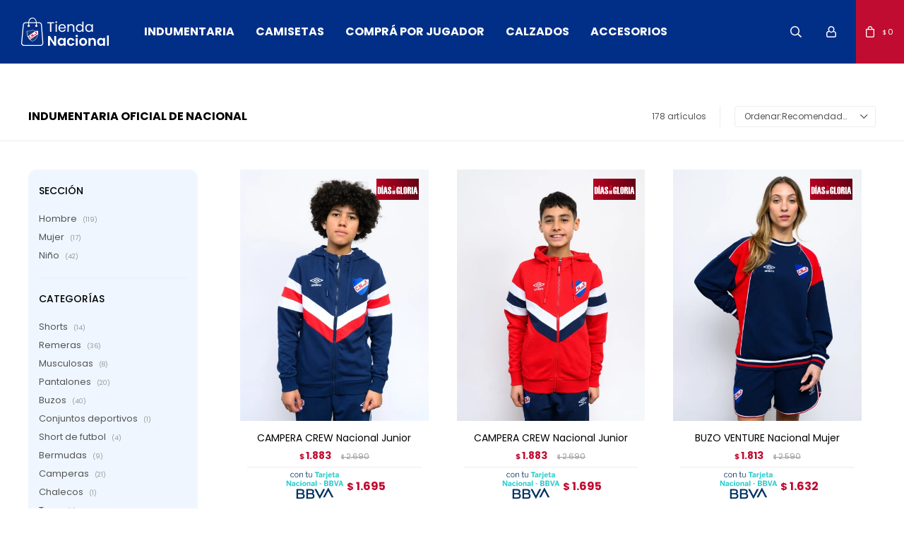

--- FILE ---
content_type: text/html; charset=utf-8
request_url: https://tienda.nacional.uy/indumentaria?color=blanco
body_size: 13131
content:
 <!DOCTYPE html> <html lang="es" class="no-js"> <head itemscope itemtype="http://schema.org/WebSite"> <meta charset="utf-8" /> <script> const GOOGLE_MAPS_CHANNEL_ID = '37'; </script> <link rel='preconnect' href='https://f.fcdn.app' /> <link rel='preconnect' href='https://fonts.googleapis.com' /> <link rel='preconnect' href='https://www.facebook.com' /> <link rel='preconnect' href='https://www.google-analytics.com' /> <link rel="dns-prefetch" href="https://cdnjs.cloudflare.com" /> <title itemprop='name'>INDUMENTARIA oficial de Nacional — Nacional</title> <meta name="description" content="INDUMENTARIA,Shorts,Remeras,Musculosas,Pantalones,Buzos,Conjuntos deportivos,Short de futbol,Bermudas,Camperas,Personalización,Chalecos,Tops,Calza,Ropa térmica" /> <meta name="keywords" content="INDUMENTARIA,Shorts,Remeras,Musculosas,Pantalones,Buzos,Conjuntos deportivos,Short de futbol,Bermudas,Camperas,Personalización,Chalecos,Tops,Calza,Ropa térmica" /> <link itemprop="url" rel="canonical" href="https://tienda.nacional.uy/indumentaria?color=blanco" /> <meta property="og:title" content="INDUMENTARIA oficial de Nacional — Nacional" /><meta property="og:description" content="INDUMENTARIA,Shorts,Remeras,Musculosas,Pantalones,Buzos,Conjuntos deportivos,Short de futbol,Bermudas,Camperas,Personalización,Chalecos,Tops,Calza,Ropa térmica" /><meta property="og:type" content="website" /><meta property="og:image" content="https://tienda.nacional.uy/public/web/img/logo-og.png"/><meta property="og:url" content="https://tienda.nacional.uy/indumentaria?color=blanco" /><meta property="og:site_name" content="Nacional" /> <meta name='twitter:description' content='INDUMENTARIA,Shorts,Remeras,Musculosas,Pantalones,Buzos,Conjuntos deportivos,Short de futbol,Bermudas,Camperas,Personalización,Chalecos,Tops,Calza,Ropa térmica' /> <meta name='twitter:image' content='https://tienda.nacional.uy/public/web/img/logo-og.png' /> <meta name='twitter:url' content='https://tienda.nacional.uy/indumentaria?color=blanco' /> <meta name='twitter:card' content='summary' /> <meta name='twitter:title' content='INDUMENTARIA oficial de Nacional — Nacional' /> <script>document.getElementsByTagName('html')[0].setAttribute('class', 'js ' + ('ontouchstart' in window || navigator.msMaxTouchPoints ? 'is-touch' : 'no-touch'));</script> <script> var FN_TC = { M1 : 38.76, M2 : 1 }; </script> <script>window.dataLayer = window.dataLayer || [];var _tmData = {"fbPixel":"","hotJar":"","zopimId":"","app":"web"};</script> <script>(function(w,d,s,l,i){w[l]=w[l]||[];w[l].push({'gtm.start': new Date().getTime(),event:'gtm.js'});var f=d.getElementsByTagName(s)[0], j=d.createElement(s),dl=l!='dataLayer'?'&l='+l:'';j.setAttribute('defer', 'defer');j.src= 'https://www.googletagmanager.com/gtm.js?id='+i+dl;f.parentNode.insertBefore(j,f); })(window,document,'script','dataLayer','GTM-MPWBJDFK');</script> <meta id='viewportMetaTag' name="viewport" content="width=device-width, initial-scale=1.0, maximum-scale=1,user-scalable=no"> <link rel="shortcut icon" href="https://f.fcdn.app/assets/commerce/tienda.nacional.uy/da58_e378/public/web/favicon.ico" /> <link rel="apple-itouch-icon" href="https://f.fcdn.app/assets/commerce/tienda.nacional.uy/5620_3ee2/public/web/favicon.png" /> <link rel="preconnect" href="https://fonts.googleapis.com"> <link rel="preconnect" href="https://fonts.gstatic.com" crossorigin> <link href="https://fonts.googleapis.com/css2?family=Fjalla+One&family=Poppins:wght@400;500;600;700&display=swap" rel="stylesheet"> <img class="pixel-metricool" src="https://tracker.metricool.com/c3po.jpg?hash=1efea3c1b85da00c557fc70ca387ac68"/> <link href="https://f.fcdn.app/assets/commerce/tienda.nacional.uy/0000_2f2c/s.43234428716337222756320153570488.css" rel="stylesheet"/> <script src="https://f.fcdn.app/assets/commerce/tienda.nacional.uy/0000_2f2c/s.10533657611532604234283181943665.js"></script> <!--[if lt IE 9]> <script type="text/javascript" src="https://cdnjs.cloudflare.com/ajax/libs/html5shiv/3.7.3/html5shiv.js"></script> <![endif]--> <link rel="manifest" href="https://f.fcdn.app/assets/manifest.json" /> </head> <body id='pgCatalogo' class='headerMenuBasic footer1 headerSubMenuFade buscadorSlideTop compraSlide compraLeft filtrosFixed fichaMobileFixedActions pc-indumentaria items3'> <noscript><iframe src="https://www.googletagmanager.com/ns.html?id=GTM-MPWBJDFK" height="0" width="0" style="display:none;visibility:hidden"></iframe></noscript> <script> (function (d, s, id) { var js, fjs = d.getElementsByTagName(s)[0]; if (d.getElementById(id)) return; js = d.createElement(s); js.id = id; js.setAttribute('defer', 'defer'); /* */ js.src = 'https://connect.facebook.net/es_LA/sdk/xfbml.js#xfbml=1&version=v3.0&autoLogAppEvents=1'; /* */ fjs.parentNode.insertBefore(js, fjs); }(document, 'script', 'facebook-jssdk')); </script> <script> window.fbAsyncInit = function () { FB.init({ appId: '7935285973212711', autoLogAppEvents: true, xfbml: true, version: 'v3.0' }); }; var FBLogin = new (function () { var $frmLogin = null; var reRequest = false; var setMensajeError = function (msj) { var $frm = getFrmLogin(); if ($frm != null) { var $divMsj = $('.msg.err:first', $frm); if ($divMsj.length == 0) { $divMsj = $('<div class="msg err"><p></p></div>'); $divMsj.insertBefore($('.fld-grp:first', $frm)); } $('p:first', $divMsj).text(msj); } }; var getFrmLogin = function () { if ($frmLogin == null) { $frmLogin = $('#frmLogin'); if ($frmLogin.length == 0) { $frmLogin = null; } } return $frmLogin; }; var login = function () { var opt = { scope: 'public_profile,email' }; if (reRequest === true) { opt.auth_type = 'rerequest'; } FB.login(function (response) { if (response.status === 'connected') { $.ajax({ url: 'https://tienda.nacional.uy/ajax?service=login-fb', data: { tk: response.authResponse.accessToken }, dataType: 'json', success: function (json) { if (json.logged == true) { location.href = location.href.replace(/#.*/, ''); } else if (json.scope != undefined) { setMensajeError(json.msj); if (reRequest == false) { reRequest = true; login(); } } } }); } }, opt); }; this.login = function () { login(); }; $(function () { $('body:first').on('click', '.btnLoginFacebook', function (e) { e.preventDefault(); try { FBLogin.login(); } catch (e) { } }); }); })(); </script> <div id="pre"> <div id="wrapper"> <header id="header" role="banner"> <div class="cnt"> <div id="logo"><a href="/"><img src="https://f.fcdn.app/assets/commerce/tienda.nacional.uy/86c0_4883/public/web/img/logo.svg" alt="Nacional" /></a></div> <nav id="menu" data-fn="fnMainMenu"> <ul class="lst main"> <li class="it cols1 indumentaria"> <a target="_self" href="https://tienda.nacional.uy/indumentaria" class="tit">Indumentaria</a> <div class="subMenu"> <div class="cnt"> <ul> <li class="hdr indumentaria-de-hombre"><a target="_self" href="https://tienda.nacional.uy/indumentaria-de-hombre" class="tit">Hombre</a></li> <li><a href="https://tienda.nacional.uy/indumentaria-de-hombre/camisetas" target="_self">Camisetas</a></li> <li><a href="https://tienda.nacional.uy/indumentaria-de-hombre/indumentaria/shorts" target="_self">Shorts</a></li> <li><a href="https://tienda.nacional.uy/indumentaria-de-hombre/indumentaria/remeras" target="_self">Remeras</a></li> <li><a href="https://tienda.nacional.uy/indumentaria-de-hombre/indumentaria/musculosa" target="_self">Musculosas</a></li> <li><a href="https://tienda.nacional.uy/indumentaria-de-hombre/indumentaria/pantalones" target="_self">Pantalones</a></li> <li><a href="https://tienda.nacional.uy/indumentaria-de-hombre/indumentaria/buzos" target="_self">Buzos</a></li> <li><a href="https://tienda.nacional.uy/indumentaria-de-hombre/indumentaria/conjuntos-deportivos" target="_self">Conjuntos deportivos</a></li> <li><a href="https://tienda.nacional.uy/indumentaria-de-hombre/indumentaria/short-futbol" target="_self">Short de futbol</a></li> <li><a href="https://tienda.nacional.uy/indumentaria-de-hombre/indumentaria/bermuda" target="_self">Bermudas</a></li> <li><a href="https://tienda.nacional.uy/indumentaria-de-hombre/indumentaria/camperas" target="_self">Camperas</a></li> <li><a href="https://tienda.nacional.uy/indumentaria-de-hombre/indumentaria/chalecos" target="_self">Chalecos</a></li> </ul> <ul> <li class="hdr indumentaria-de-mujer"><a target="_self" href="https://tienda.nacional.uy/indumentaria-de-mujer" class="tit">Mujer</a></li> <li><a href="https://tienda.nacional.uy/indumentaria-de-mujer/camisetas" target="_self">Camisetas</a></li> <li><a href="https://tienda.nacional.uy/indumentaria-de-mujer/indumentaria/shorts" target="_self">Shorts</a></li> <li><a href="https://tienda.nacional.uy/indumentaria-de-mujer/indumentaria/remeras" target="_self">Remeras</a></li> <li><a href="https://tienda.nacional.uy/indumentaria-de-mujer/indumentaria/pantalones" target="_self">Pantalones</a></li> <li><a href="https://tienda.nacional.uy/indumentaria-de-mujer/indumentaria/buzos" target="_self">Buzos</a></li> <li><a href="https://tienda.nacional.uy/indumentaria-de-mujer/indumentaria/bermuda" target="_self">Bermudas</a></li> <li><a href="https://tienda.nacional.uy/indumentaria-de-mujer/indumentaria/camperas" target="_self">Camperas</a></li> <li><a href="https://tienda.nacional.uy/indumentaria-de-mujer/indumentaria/calza" target="_self">Calza</a></li> </ul> <ul> <li class="hdr indumentaria-de-nino"><a target="_self" href="https://tienda.nacional.uy/indumentaria-de-nino" class="tit">Niño</a></li> <li><a href="https://tienda.nacional.uy/indumentaria-de-nino/camisetas" target="_self">Camisetas</a></li> <li><a href="https://tienda.nacional.uy/indumentaria-de-nino/indumentaria/remeras" target="_self">Remeras</a></li> <li><a href="https://tienda.nacional.uy/indumentaria-de-nino/indumentaria/musculosa" target="_self">Musculosas</a></li> <li><a href="https://tienda.nacional.uy/indumentaria-de-nino/indumentaria/short-futbol" target="_self">Short de futbol</a></li> <li><a href="https://tienda.nacional.uy/indumentaria-de-nino/indumentaria/bermuda" target="_self">Bermudas</a></li> <li><a href="https://tienda.nacional.uy/indumentaria-de-nino/indumentaria/pantalones" target="_self">Pantalones</a></li> <li><a href="https://tienda.nacional.uy/indumentaria-de-nino/indumentaria/buzos" target="_self">Buzos</a></li> <li><a href="https://tienda.nacional.uy/indumentaria-de-nino/indumentaria/camperas" target="_self">Camperas</a></li> <li><a href="https://tienda.nacional.uy/indumentaria-de-nino/indumentaria/shorts" target="_self">Shorts</a></li> </ul> </div> </div> </li> <li class="it camisetas"> <a target="_self" href="https://tienda.nacional.uy/camisetas" class="tit">Camisetas</a> <div class="subMenu"> <div class="cnt"> <ul> <li class="hdr camiseta-home"><a target="_self" href="https://tienda.nacional.uy/camiseta-home" class="tit">Camiseta Home</a></li> <li><a href="https://tienda.nacional.uy/camiseta-home?seccion=hombre" target="_self">Hombre</a></li> <li><a href="https://tienda.nacional.uy/camiseta-home?seccion=mujer" target="_self">Mujer</a></li> <li><a href="https://tienda.nacional.uy/camiseta-home?seccion=junior" target="_self">Niño</a></li> </ul> <ul> <li class="hdr camiseta-away-1"><a target="_self" href="https://tienda.nacional.uy/camiseta-away-1" class="tit">Camiseta Away 1</a></li> <li><a href="https://tienda.nacional.uy/camiseta-away-1?seccion=hombre" target="_self">Hombre</a></li> </ul> <ul> <li class="hdr camiseta-away-2"><a target="_self" href="https://tienda.nacional.uy/camiseta-away-2" class="tit">Camiseta Away 2</a></li> <li><a href="https://tienda.nacional.uy/camiseta-away-2?seccion=hombre" target="_self">Hombre</a></li> <li><a href="https://tienda.nacional.uy/camiseta-away-2?seccion=junior" target="_self">Niño</a></li> </ul> <ul> <li class="hdr camiseta-away-3"><a target="_self" href="https://tienda.nacional.uy/camiseta-away-3" class="tit">Camiseta Away 3</a></li> <li><a href="https://tienda.nacional.uy/camiseta-away-3?seccion=hombre" target="_self">Hombre</a></li> <li><a href="https://tienda.nacional.uy/camiseta-away-3?seccion=junior" target="_self">Niño</a></li> </ul> <ul> <li class="hdr camiseta-arquero"><a target="_self" href="https://tienda.nacional.uy/camiseta-arquero" class="tit">Camiseta Arquero</a></li> <li><a href="https://tienda.nacional.uy/camiseta-arquero?seccion=hombre" target="_self">Hombre</a></li> </ul> <ul> <li class="hdr camiseta-basket"><a target="_self" href="https://tienda.nacional.uy/camiseta-basket" class="tit">Camiseta Basket</a></li> <li><a href="https://tienda.nacional.uy/camiseta-basket-home" target="_self">Home</a></li> <li><a href="https://tienda.nacional.uy/camisetas-basket-away" target="_self">Away</a></li> </ul> </div> </div> </li> <li class="it "> <a target="_self" href="/compra-por-jugador" class="tit">Comprá por jugador</a> <div class="subMenu"> <div class="cnt"> <ul> <li class=""><a target="_self" href="/compra-por-jugador#arqueros" class="tit">Arqueros </a></li> </ul> <ul> <li class=""><a target="_self" href="/compra-por-jugador#defensas" class="tit">Defensas</a></li> </ul> <ul> <li class=""><a target="_self" href="/compra-por-jugador#mediocampistas" class="tit">Mediocampistas</a></li> </ul> <ul> <li class=""><a target="_self" href="/compra-por-jugador#delanteros" class="tit">Delanteros</a></li> </ul> </div> </div> </li> <li class="it calzados"> <a target="_self" href="https://tienda.nacional.uy/calzados" class="tit">Calzados</a> <div class="subMenu"> <div class="cnt"> <ul> <li class="hdr calzado-de-hombre"><a target="_self" href="https://tienda.nacional.uy/calzado-de-hombre" class="tit">Hombre</a></li> <li><a href="https://tienda.nacional.uy/calzado-de-hombre/calzados/casual" target="_self">Casual</a></li> <li><a href="https://tienda.nacional.uy/calzado-de-hombre/calzados/futbol-11" target="_self">Futbol 11</a></li> <li><a href="https://tienda.nacional.uy/calzado-de-hombre/calzados/cinco" target="_self">Futbol 5</a></li> <li><a href="https://tienda.nacional.uy/calzado-de-hombre/calzados/futsal" target="_self">Fútbol Sala</a></li> <li><a href="https://tienda.nacional.uy/calzado-de-hombre/calzados/ojotas" target="_self">Ojotas</a></li> </ul> <ul> <li class="hdr calzado-de-nino"><a target="_self" href="https://tienda.nacional.uy/calzado-de-nino" class="tit">Niño</a></li> <li><a href="https://tienda.nacional.uy/calzado-de-nino/calzados/casual" target="_self">Casual</a></li> <li><a href="https://tienda.nacional.uy/calzado-de-nino/calzados/futbol-11" target="_self">Futbol 11</a></li> <li><a href="https://tienda.nacional.uy/calzado-de-nino/calzados/pantufla" target="_self">Pantuflas</a></li> <li><a href="https://tienda.nacional.uy/calzado-de-nino/calzados/ojotas" target="_self">Ojotas</a></li> </ul> </div> </div> </li> <li class="it accesorios"> <a target="_self" href="https://tienda.nacional.uy/accesorios" class="tit">Accesorios</a> <div class="subMenu"> <div class="cnt"> <ul> <li class=" pelotas"><a target="_self" href="https://tienda.nacional.uy/accesorios/pelotas" class="tit">Pelotas</a></li> </ul> <ul> <li class=" mochilas"><a target="_self" href="https://tienda.nacional.uy/accesorios/mochilas" class="tit">Mochilas</a></li> </ul> <ul> <li class=" bolso"><a target="_self" href="https://tienda.nacional.uy/accesorios/bolso" class="tit">Bolsos</a></li> </ul> <ul> <li class=" gorros"><a target="_self" href="https://tienda.nacional.uy/accesorios/gorros" class="tit">Gorros</a></li> </ul> <ul> <li class=" media"><a target="_self" href="https://tienda.nacional.uy/accesorios/media" class="tit">Medias</a></li> </ul> <ul> <li class=" guantes"><a target="_self" href="https://tienda.nacional.uy/accesorios/guantes" class="tit">Guantes</a></li> </ul> <ul> <li class=" canillera"><a target="_self" href="https://tienda.nacional.uy/accesorios/canillera" class="tit">Canilleras</a></li> </ul> <ul> <li class=" varios"><a target="_self" href="https://tienda.nacional.uy/accesorios/varios" class="tit">Varios</a></li> </ul> <ul> <li class=" botellas"><a target="_self" href="https://tienda.nacional.uy/accesorios/botellas" class="tit">Botellas</a></li> </ul> </div> </div> </li> </ul> </nav> <div class="toolsItem frmBusqueda" data-version='1'> <button type="button" class="btnItem btnMostrarBuscador"> <span class="ico"></span> <span class="txt"></span> </button> <form action="/catalogo"> <div class="cnt"> <span class="btnCerrar"> <span class="ico"></span> <span class="txt"></span> </span> <label class="lbl"> <b>Buscar productos</b> <input maxlength="48" required="" autocomplete="off" type="search" name="q" placeholder="Buscar productos..." /> </label> <button class="btnBuscar" type="submit"> <span class="ico"></span> <span class="txt"></span> </button> </div> </form> </div> <div class="toolsItem accesoMiCuentaCnt" data-logged="off" data-version='1'> <a href="/mi-cuenta" class="btnItem btnMiCuenta"> <span class="ico"></span> <span class="txt"></span> <span class="usuario"> <span class="nombre"></span> <span class="apellido"></span> </span> </a> <div class="miCuentaMenu"> <ul class="lst"> <li class="it"><a href='/mi-cuenta/mis-datos' class="tit" >Mis datos</a></li> <li class="it"><a href='/mi-cuenta/direcciones' class="tit" >Mis direcciones</a></li> <li class="it"><a href='/mi-cuenta/compras' class="tit" >Mis compras</a></li> <li class="it"><a href='/mi-cuenta/wish-list' class="tit" >Wish List</a></li> <li class="it itSalir"><a href='/salir' class="tit" >Salir</a></li> </ul> </div> </div> <div id="miCompra" data-show="off" data-fn="fnMiCompra" class="toolsItem" data-version="1"> </div> <div id="infoTop"><span class="tel">094603525</span> <span class="info">Lunes a Viernes de 10:00 a 19:00hs y Sábados de 10 a 14:00 hs</span></div> <a id="btnMainMenuMobile" href="javascript:mainMenuMobile.show();"><span class="ico">&#59421;</span><span class="txt">Menú</span></a> </div> </header> <!-- end:header --> <div id="central" data-catalogo="on" data-tit="INDUMENTARIA oficial de Nacional " data-url="https://tienda.nacional.uy/indumentaria?color=blanco" data-total="178" data-pc="indumentaria"> <div id="wrapperFicha"></div> <div class='hdr'> <h1 class="tit">INDUMENTARIA oficial de Nacional</h1> <div class="tools"> <div class="tot">178 artículos </div> <span class="btn btn01 btnMostrarFiltros" title="Filtrar productos"></span> <div class="orden"><select name='ord' class="custom" id='cboOrdenCatalogo' data-pred="rec" ><option value="rec" selected="selected" >Recomendados</option><option value="new" >Recientes</option><option value="cat" >Categoría</option><option value="pra" >Menor precio</option><option value="prd" >Mayor precio</option><option value="des" >Mayor descuento</option></select></div> </div> </div> <section id="main" role="main"> <div id='catalogoProductos' class='articleList aListProductos ' data-tot='12' data-totAbs='178' data-cargarVariantes=''><div class='it rebajado descuento grp2 grp13 grp14 grp19 grp38 grp46 grp50 grp51 grp55 grp74 grp99 grp106 grp117 grp118 grp125 grp132 grp135 grp138' data-disp='1' data-codProd='NU243067' data-codVar='149' data-im='//f.fcdn.app/imgs/015836/tienda.nacional.uy/tnacuy/86fc/webp/catalogo/NU243067_149_0/60x80/campera-crew-nacional-junior-azul-marino-rojo-blanco.jpg'><div class='cnt'><a class="img" href="https://tienda.nacional.uy/catalogo/campera-crew-nacional-junior_NU243067_149" title="CAMPERA CREW Nacional Junior"> <div class="logoMarca"></div> <div class="cocardas"><div class="ctm"><div class="ico promo promo163" data-id="163"><img loading='lazy' src='//f.fcdn.app/imgs/4be4bd/tienda.nacional.uy/tnacuy/ccbe/webp/promociones/968/100-100/sale-cocarda-2.svg' alt='SALE 30% OFF' /><span class="por fn-hidden"><span class=int>30</span></span></div></div></div> <img loading='lazy' src='//f.fcdn.app/imgs/c20f4b/tienda.nacional.uy/tnacuy/86fc/webp/catalogo/NU243067_149_1/450x600/campera-crew-nacional-junior-azul-marino-rojo-blanco.jpg' alt='CAMPERA CREW Nacional Junior Azul Marino, Rojo, Blanco' width='450' height='600' /> <span data-fn="fnLoadImg" data-src="//f.fcdn.app/imgs/2e2326/tienda.nacional.uy/tnacuy/1470/webp/catalogo/NU243067_149_2/450x600/campera-crew-nacional-junior-azul-marino-rojo-blanco.jpg" data-alt="" data-w="450" data-h="600"></span> </a> <div class="info"> <a class="tit" href="https://tienda.nacional.uy/catalogo/campera-crew-nacional-junior_NU243067_149" title="CAMPERA CREW Nacional Junior"><h2>CAMPERA CREW Nacional Junior</h2></a> <div class="precios"> <strong class="precio venta"><span class="sim">$</span> <span class="monto">1.883</span></strong> <del class="precio lista"><span class="sim">$</span> <span class="monto">2.690</span></del> </div> <span class="porcRebaja"><span class="aux"><span class=int>30</span></span></span> <div class="descuentosMDP"><div class='desc_1'> <span class='img' title='10% OFF con tu BBVA de Nacional'><img loading='lazy' src='//f.fcdn.app/imgs/9ca071/tienda.nacional.uy/tnacuy/33dc/webp/descuentos/59/0x0/cocarda-bbva-nacional-05.svg' alt='10% OFF con tu BBVA de Nacional' /></span> <span class="precio"><span class="sim">$</span> <span class="monto">1.695</span></span></div></div> <a class="btn btn01 btnComprar" rel="nofollow" href="https://tienda.nacional.uy/catalogo/campera-crew-nacional-junior_NU243067_149"><span></span></a> <div class="variantes"></div> <div class="agregarCarrito" data-fn="agregarCarritoListado"> <div class="row-flex"> <div class="selectTalles hidden"> <div class="placeholder"> <span>Talle</span> </div> <div class="options"></div> </div> <button type="button" class="btnAgregarCarritoListado">Comprar</button> </div> <div class="msg"></div> </div> <!--<div class="marca">Nacional</div>--> <!--<div class="desc">70% Cotton / 30% Polyester</div>--> </div><input type="hidden" class="json" style="display:none" value="{&quot;sku&quot;:{&quot;fen&quot;:&quot;1:NU243067:149:08:1&quot;,&quot;com&quot;:&quot;NU243067-149-08&quot;},&quot;producto&quot;:{&quot;codigo&quot;:&quot;NU243067&quot;,&quot;nombre&quot;:&quot;CAMPERA CREW Nacional Junior&quot;,&quot;categoria&quot;:&quot;INDUMENTARIA &gt; Camperas&quot;,&quot;marca&quot;:&quot;Nacional&quot;},&quot;variante&quot;:{&quot;codigo&quot;:&quot;149&quot;,&quot;codigoCompleto&quot;:&quot;NU243067149&quot;,&quot;nombre&quot;:&quot;Azul Marino, Rojo, Blanco&quot;,&quot;nombreCompleto&quot;:&quot;CAMPERA CREW Nacional Junior&quot;,&quot;img&quot;:{&quot;u&quot;:&quot;\/\/f.fcdn.app\/imgs\/e4ef81\/tienda.nacional.uy\/tnacuy\/86fc\/webp\/catalogo\/NU243067_149_1\/1024-1024\/campera-crew-nacional-junior-azul-marino-rojo-blanco.jpg&quot;},&quot;url&quot;:&quot;https:\/\/tienda.nacional.uy\/catalogo\/campera-crew-nacional-junior_NU243067_149&quot;,&quot;tieneStock&quot;:false,&quot;ordenVariante&quot;:&quot;999&quot;},&quot;nomPresentacion&quot;:&quot;08&quot;,&quot;nombre&quot;:&quot;CAMPERA CREW Nacional Junior&quot;,&quot;nombreCompleto&quot;:&quot;CAMPERA CREW Nacional Junior Talle 08&quot;,&quot;precioMonto&quot;:1883,&quot;moneda&quot;:{&quot;nom&quot;:&quot;M1&quot;,&quot;nro&quot;:858,&quot;cod&quot;:&quot;UYU&quot;,&quot;sim&quot;:&quot;$&quot;},&quot;sale&quot;:false,&quot;outlet&quot;:false,&quot;nuevo&quot;:false}" /></div></div><div class='it rebajado descuento grp2 grp13 grp14 grp19 grp38 grp46 grp50 grp51 grp74 grp99 grp117 grp118 grp125 grp132 grp135 grp138' data-disp='1' data-codProd='NU243067' data-codVar='419' data-im='//f.fcdn.app/imgs/d22cff/tienda.nacional.uy/tnacuy/c2ff/webp/catalogo/NU243067_419_0/60x80/campera-crew-nacional-junior-rojo-azul-marino-blanco.jpg'><div class='cnt'><a class="img" href="https://tienda.nacional.uy/catalogo/campera-crew-nacional-junior_NU243067_419" title="CAMPERA CREW Nacional Junior"> <div class="logoMarca"></div> <div class="cocardas"><div class="ctm"><div class="ico promo promo163" data-id="163"><img loading='lazy' src='//f.fcdn.app/imgs/4be4bd/tienda.nacional.uy/tnacuy/ccbe/webp/promociones/968/100-100/sale-cocarda-2.svg' alt='SALE 30% OFF' /><span class="por fn-hidden"><span class=int>30</span></span></div></div></div> <img loading='lazy' src='//f.fcdn.app/imgs/97ac11/tienda.nacional.uy/tnacuy/c2ff/webp/catalogo/NU243067_419_1/450x600/campera-crew-nacional-junior-rojo-azul-marino-blanco.jpg' alt='CAMPERA CREW Nacional Junior Rojo, Azul Marino, Blanco' width='450' height='600' /> <span data-fn="fnLoadImg" data-src="//f.fcdn.app/imgs/8ef416/tienda.nacional.uy/tnacuy/753a/webp/catalogo/NU243067_419_2/450x600/campera-crew-nacional-junior-rojo-azul-marino-blanco.jpg" data-alt="" data-w="450" data-h="600"></span> </a> <div class="info"> <a class="tit" href="https://tienda.nacional.uy/catalogo/campera-crew-nacional-junior_NU243067_419" title="CAMPERA CREW Nacional Junior"><h2>CAMPERA CREW Nacional Junior</h2></a> <div class="precios"> <strong class="precio venta"><span class="sim">$</span> <span class="monto">1.883</span></strong> <del class="precio lista"><span class="sim">$</span> <span class="monto">2.690</span></del> </div> <span class="porcRebaja"><span class="aux"><span class=int>30</span></span></span> <div class="descuentosMDP"><div class='desc_1'> <span class='img' title='10% OFF con tu BBVA de Nacional'><img loading='lazy' src='//f.fcdn.app/imgs/9ca071/tienda.nacional.uy/tnacuy/33dc/webp/descuentos/59/0x0/cocarda-bbva-nacional-05.svg' alt='10% OFF con tu BBVA de Nacional' /></span> <span class="precio"><span class="sim">$</span> <span class="monto">1.695</span></span></div></div> <a class="btn btn01 btnComprar" rel="nofollow" href="https://tienda.nacional.uy/catalogo/campera-crew-nacional-junior_NU243067_419"><span></span></a> <div class="variantes"></div> <div class="agregarCarrito" data-fn="agregarCarritoListado"> <div class="row-flex"> <div class="selectTalles hidden"> <div class="placeholder"> <span>Talle</span> </div> <div class="options"></div> </div> <button type="button" class="btnAgregarCarritoListado">Comprar</button> </div> <div class="msg"></div> </div> <!--<div class="marca">Nacional</div>--> <!--<div class="desc">70% Cotton / 30% Polyester</div>--> </div><input type="hidden" class="json" style="display:none" value="{&quot;sku&quot;:{&quot;fen&quot;:&quot;1:NU243067:419:08:1&quot;,&quot;com&quot;:&quot;NU243067-419-08&quot;},&quot;producto&quot;:{&quot;codigo&quot;:&quot;NU243067&quot;,&quot;nombre&quot;:&quot;CAMPERA CREW Nacional Junior&quot;,&quot;categoria&quot;:&quot;INDUMENTARIA &gt; Camperas&quot;,&quot;marca&quot;:&quot;Nacional&quot;},&quot;variante&quot;:{&quot;codigo&quot;:&quot;419&quot;,&quot;codigoCompleto&quot;:&quot;NU243067419&quot;,&quot;nombre&quot;:&quot;Rojo, Azul Marino, Blanco&quot;,&quot;nombreCompleto&quot;:&quot;CAMPERA CREW Nacional Junior&quot;,&quot;img&quot;:{&quot;u&quot;:&quot;\/\/f.fcdn.app\/imgs\/50e3aa\/tienda.nacional.uy\/tnacuy\/c2ff\/webp\/catalogo\/NU243067_419_1\/1024-1024\/campera-crew-nacional-junior-rojo-azul-marino-blanco.jpg&quot;},&quot;url&quot;:&quot;https:\/\/tienda.nacional.uy\/catalogo\/campera-crew-nacional-junior_NU243067_419&quot;,&quot;tieneStock&quot;:false,&quot;ordenVariante&quot;:&quot;999&quot;},&quot;nomPresentacion&quot;:&quot;08&quot;,&quot;nombre&quot;:&quot;CAMPERA CREW Nacional Junior&quot;,&quot;nombreCompleto&quot;:&quot;CAMPERA CREW Nacional Junior Talle 08&quot;,&quot;precioMonto&quot;:1883,&quot;moneda&quot;:{&quot;nom&quot;:&quot;M1&quot;,&quot;nro&quot;:858,&quot;cod&quot;:&quot;UYU&quot;,&quot;sim&quot;:&quot;$&quot;},&quot;sale&quot;:false,&quot;outlet&quot;:false,&quot;nuevo&quot;:false}" /></div></div><div class='it rebajado descuento grp2 grp13 grp14 grp19 grp38 grp45 grp50 grp51 grp55 grp74 grp99 grp105 grp116 grp118 grp125 grp132 grp135 grp138' data-disp='1' data-codProd='NU340355' data-codVar='149' data-im='//f.fcdn.app/imgs/195dd4/tienda.nacional.uy/tnacuy/b9ae/webp/catalogo/NU340355_149_0/60x80/buzo-venture-nacional-mujer-azul-marino-rojo-blanco.jpg'><div class='cnt'><a class="img" href="https://tienda.nacional.uy/catalogo/buzo-venture-nacional-mujer_NU340355_149" title="BUZO VENTURE Nacional Mujer"> <div class="logoMarca"></div> <div class="cocardas"><div class="ctm"><div class="ico promo promo163" data-id="163"><img loading='lazy' src='//f.fcdn.app/imgs/4be4bd/tienda.nacional.uy/tnacuy/ccbe/webp/promociones/968/100-100/sale-cocarda-2.svg' alt='SALE 30% OFF' /><span class="por fn-hidden"><span class=int>30</span></span></div></div></div> <img loading='lazy' src='//f.fcdn.app/imgs/122ada/tienda.nacional.uy/tnacuy/b9ae/webp/catalogo/NU340355_149_1/450x600/buzo-venture-nacional-mujer-azul-marino-rojo-blanco.jpg' alt='BUZO VENTURE Nacional Mujer Azul Marino, Rojo, Blanco' width='450' height='600' /> <span data-fn="fnLoadImg" data-src="//f.fcdn.app/imgs/fe6852/tienda.nacional.uy/tnacuy/6eb2/webp/catalogo/NU340355_149_2/450x600/buzo-venture-nacional-mujer-azul-marino-rojo-blanco.jpg" data-alt="" data-w="450" data-h="600"></span> </a> <div class="info"> <a class="tit" href="https://tienda.nacional.uy/catalogo/buzo-venture-nacional-mujer_NU340355_149" title="BUZO VENTURE Nacional Mujer"><h2>BUZO VENTURE Nacional Mujer</h2></a> <div class="precios"> <strong class="precio venta"><span class="sim">$</span> <span class="monto">1.813</span></strong> <del class="precio lista"><span class="sim">$</span> <span class="monto">2.590</span></del> </div> <span class="porcRebaja"><span class="aux"><span class=int>30</span></span></span> <div class="descuentosMDP"><div class='desc_1'> <span class='img' title='10% OFF con tu BBVA de Nacional'><img loading='lazy' src='//f.fcdn.app/imgs/9ca071/tienda.nacional.uy/tnacuy/33dc/webp/descuentos/59/0x0/cocarda-bbva-nacional-05.svg' alt='10% OFF con tu BBVA de Nacional' /></span> <span class="precio"><span class="sim">$</span> <span class="monto">1.632</span></span></div></div> <a class="btn btn01 btnComprar" rel="nofollow" href="https://tienda.nacional.uy/catalogo/buzo-venture-nacional-mujer_NU340355_149"><span></span></a> <div class="variantes"></div> <div class="agregarCarrito" data-fn="agregarCarritoListado"> <div class="row-flex"> <div class="selectTalles hidden"> <div class="placeholder"> <span>Talle</span> </div> <div class="options"></div> </div> <button type="button" class="btnAgregarCarritoListado">Comprar</button> </div> <div class="msg"></div> </div> <!--<div class="marca">Nacional</div>--> <!--<div class="desc">Buzo a la base de felpa con cortes, cambios de color y detalles tricolor en puño, mangas y cuello.70% Algodón, 30% Polyester</div>--> </div><input type="hidden" class="json" style="display:none" value="{&quot;sku&quot;:{&quot;fen&quot;:&quot;1:NU340355:149:L:1&quot;,&quot;com&quot;:&quot;NU340355-149-L&quot;},&quot;producto&quot;:{&quot;codigo&quot;:&quot;NU340355&quot;,&quot;nombre&quot;:&quot;BUZO VENTURE Nacional Mujer&quot;,&quot;categoria&quot;:&quot;INDUMENTARIA &gt; Buzos&quot;,&quot;marca&quot;:&quot;Nacional&quot;},&quot;variante&quot;:{&quot;codigo&quot;:&quot;149&quot;,&quot;codigoCompleto&quot;:&quot;NU340355149&quot;,&quot;nombre&quot;:&quot;Azul Marino, Rojo, Blanco&quot;,&quot;nombreCompleto&quot;:&quot;BUZO VENTURE Nacional Mujer&quot;,&quot;img&quot;:{&quot;u&quot;:&quot;\/\/f.fcdn.app\/imgs\/c6c395\/tienda.nacional.uy\/tnacuy\/b9ae\/webp\/catalogo\/NU340355_149_1\/1024-1024\/buzo-venture-nacional-mujer-azul-marino-rojo-blanco.jpg&quot;},&quot;url&quot;:&quot;https:\/\/tienda.nacional.uy\/catalogo\/buzo-venture-nacional-mujer_NU340355_149&quot;,&quot;tieneStock&quot;:false,&quot;ordenVariante&quot;:&quot;999&quot;},&quot;nomPresentacion&quot;:&quot;L&quot;,&quot;nombre&quot;:&quot;BUZO VENTURE Nacional Mujer&quot;,&quot;nombreCompleto&quot;:&quot;BUZO VENTURE Nacional Mujer Talle L&quot;,&quot;precioMonto&quot;:1813,&quot;moneda&quot;:{&quot;nom&quot;:&quot;M1&quot;,&quot;nro&quot;:858,&quot;cod&quot;:&quot;UYU&quot;,&quot;sim&quot;:&quot;$&quot;},&quot;sale&quot;:false,&quot;outlet&quot;:false,&quot;nuevo&quot;:false}" /></div></div><div class='it rebajado descuento grp2 grp13 grp14 grp19 grp38 grp45 grp50 grp51 grp74 grp99 grp105 grp116 grp118 grp125 grp132 grp135 grp138' data-disp='1' data-codProd='NU340355' data-codVar='719' data-im='//f.fcdn.app/imgs/549770/tienda.nacional.uy/tnacuy/6547/webp/catalogo/NU340355_719_0/60x80/buzo-venture-nacional-mujer-celeste-azul-marino-blanco.jpg'><div class='cnt'><a class="img" href="https://tienda.nacional.uy/catalogo/buzo-venture-nacional-mujer_NU340355_719" title="BUZO VENTURE Nacional Mujer"> <div class="logoMarca"></div> <div class="cocardas"><div class="ctm"><div class="ico promo promo163" data-id="163"><img loading='lazy' src='//f.fcdn.app/imgs/4be4bd/tienda.nacional.uy/tnacuy/ccbe/webp/promociones/968/100-100/sale-cocarda-2.svg' alt='SALE 30% OFF' /><span class="por fn-hidden"><span class=int>30</span></span></div></div></div> <img loading='lazy' src='//f.fcdn.app/imgs/929c04/tienda.nacional.uy/tnacuy/6547/webp/catalogo/NU340355_719_1/450x600/buzo-venture-nacional-mujer-celeste-azul-marino-blanco.jpg' alt='BUZO VENTURE Nacional Mujer Celeste, Azul Marino, Blanco' width='450' height='600' /> <span data-fn="fnLoadImg" data-src="//f.fcdn.app/imgs/15202c/tienda.nacional.uy/tnacuy/ab4a/webp/catalogo/NU340355_719_2/450x600/buzo-venture-nacional-mujer-celeste-azul-marino-blanco.jpg" data-alt="" data-w="450" data-h="600"></span> </a> <div class="info"> <a class="tit" href="https://tienda.nacional.uy/catalogo/buzo-venture-nacional-mujer_NU340355_719" title="BUZO VENTURE Nacional Mujer"><h2>BUZO VENTURE Nacional Mujer</h2></a> <div class="precios"> <strong class="precio venta"><span class="sim">$</span> <span class="monto">1.813</span></strong> <del class="precio lista"><span class="sim">$</span> <span class="monto">2.590</span></del> </div> <span class="porcRebaja"><span class="aux"><span class=int>30</span></span></span> <div class="descuentosMDP"><div class='desc_1'> <span class='img' title='10% OFF con tu BBVA de Nacional'><img loading='lazy' src='//f.fcdn.app/imgs/9ca071/tienda.nacional.uy/tnacuy/33dc/webp/descuentos/59/0x0/cocarda-bbva-nacional-05.svg' alt='10% OFF con tu BBVA de Nacional' /></span> <span class="precio"><span class="sim">$</span> <span class="monto">1.632</span></span></div></div> <a class="btn btn01 btnComprar" rel="nofollow" href="https://tienda.nacional.uy/catalogo/buzo-venture-nacional-mujer_NU340355_719"><span></span></a> <div class="variantes"></div> <div class="agregarCarrito" data-fn="agregarCarritoListado"> <div class="row-flex"> <div class="selectTalles hidden"> <div class="placeholder"> <span>Talle</span> </div> <div class="options"></div> </div> <button type="button" class="btnAgregarCarritoListado">Comprar</button> </div> <div class="msg"></div> </div> <!--<div class="marca">Nacional</div>--> <!--<div class="desc">Buzo a la base de felpa con cortes, cambios de color y detalles tricolor en puño, mangas y cuello.70% Algodón, 30% Polyester</div>--> </div><input type="hidden" class="json" style="display:none" value="{&quot;sku&quot;:{&quot;fen&quot;:&quot;1:NU340355:719:L:1&quot;,&quot;com&quot;:&quot;NU340355-719-L&quot;},&quot;producto&quot;:{&quot;codigo&quot;:&quot;NU340355&quot;,&quot;nombre&quot;:&quot;BUZO VENTURE Nacional Mujer&quot;,&quot;categoria&quot;:&quot;INDUMENTARIA &gt; Buzos&quot;,&quot;marca&quot;:&quot;Nacional&quot;},&quot;variante&quot;:{&quot;codigo&quot;:&quot;719&quot;,&quot;codigoCompleto&quot;:&quot;NU340355719&quot;,&quot;nombre&quot;:&quot;Celeste, Azul Marino, Blanco&quot;,&quot;nombreCompleto&quot;:&quot;BUZO VENTURE Nacional Mujer&quot;,&quot;img&quot;:{&quot;u&quot;:&quot;\/\/f.fcdn.app\/imgs\/56145a\/tienda.nacional.uy\/tnacuy\/6547\/webp\/catalogo\/NU340355_719_1\/1024-1024\/buzo-venture-nacional-mujer-celeste-azul-marino-blanco.jpg&quot;},&quot;url&quot;:&quot;https:\/\/tienda.nacional.uy\/catalogo\/buzo-venture-nacional-mujer_NU340355_719&quot;,&quot;tieneStock&quot;:false,&quot;ordenVariante&quot;:&quot;999&quot;},&quot;nomPresentacion&quot;:&quot;L&quot;,&quot;nombre&quot;:&quot;BUZO VENTURE Nacional Mujer&quot;,&quot;nombreCompleto&quot;:&quot;BUZO VENTURE Nacional Mujer Talle L&quot;,&quot;precioMonto&quot;:1813,&quot;moneda&quot;:{&quot;nom&quot;:&quot;M1&quot;,&quot;nro&quot;:858,&quot;cod&quot;:&quot;UYU&quot;,&quot;sim&quot;:&quot;$&quot;},&quot;sale&quot;:false,&quot;outlet&quot;:false,&quot;nuevo&quot;:false}" /></div></div><div class='it rebajado descuento grp2 grp13 grp14 grp19 grp38 grp45 grp50 grp51 grp74 grp99 grp105 grp116 grp118 grp125 grp132 grp135 grp138' data-disp='1' data-codProd='NU340355' data-codVar='914' data-im='//f.fcdn.app/imgs/7630d1/tienda.nacional.uy/tnacuy/577e/webp/catalogo/NU340355_914_0/60x80/buzo-venture-nacional-mujer-blanco-azul-marino-rojo.jpg'><div class='cnt'><a class="img" href="https://tienda.nacional.uy/catalogo/buzo-venture-nacional-mujer_NU340355_914" title="BUZO VENTURE Nacional Mujer"> <div class="logoMarca"></div> <div class="cocardas"><div class="ctm"><div class="ico promo promo163" data-id="163"><img loading='lazy' src='//f.fcdn.app/imgs/4be4bd/tienda.nacional.uy/tnacuy/ccbe/webp/promociones/968/100-100/sale-cocarda-2.svg' alt='SALE 30% OFF' /><span class="por fn-hidden"><span class=int>30</span></span></div></div></div> <img loading='lazy' src='//f.fcdn.app/imgs/462dd2/tienda.nacional.uy/tnacuy/577e/webp/catalogo/NU340355_914_1/450x600/buzo-venture-nacional-mujer-blanco-azul-marino-rojo.jpg' alt='BUZO VENTURE Nacional Mujer Blanco, Azul Marino, Rojo' width='450' height='600' /> <span data-fn="fnLoadImg" data-src="//f.fcdn.app/imgs/8aeb49/tienda.nacional.uy/tnacuy/b278/webp/catalogo/NU340355_914_2/450x600/buzo-venture-nacional-mujer-blanco-azul-marino-rojo.jpg" data-alt="" data-w="450" data-h="600"></span> </a> <div class="info"> <a class="tit" href="https://tienda.nacional.uy/catalogo/buzo-venture-nacional-mujer_NU340355_914" title="BUZO VENTURE Nacional Mujer"><h2>BUZO VENTURE Nacional Mujer</h2></a> <div class="precios"> <strong class="precio venta"><span class="sim">$</span> <span class="monto">1.813</span></strong> <del class="precio lista"><span class="sim">$</span> <span class="monto">2.590</span></del> </div> <span class="porcRebaja"><span class="aux"><span class=int>30</span></span></span> <div class="descuentosMDP"><div class='desc_1'> <span class='img' title='10% OFF con tu BBVA de Nacional'><img loading='lazy' src='//f.fcdn.app/imgs/9ca071/tienda.nacional.uy/tnacuy/33dc/webp/descuentos/59/0x0/cocarda-bbva-nacional-05.svg' alt='10% OFF con tu BBVA de Nacional' /></span> <span class="precio"><span class="sim">$</span> <span class="monto">1.632</span></span></div></div> <a class="btn btn01 btnComprar" rel="nofollow" href="https://tienda.nacional.uy/catalogo/buzo-venture-nacional-mujer_NU340355_914"><span></span></a> <div class="variantes"></div> <div class="agregarCarrito" data-fn="agregarCarritoListado"> <div class="row-flex"> <div class="selectTalles hidden"> <div class="placeholder"> <span>Talle</span> </div> <div class="options"></div> </div> <button type="button" class="btnAgregarCarritoListado">Comprar</button> </div> <div class="msg"></div> </div> <!--<div class="marca">Nacional</div>--> <!--<div class="desc">Buzo a la base de felpa con cortes, cambios de color y detalles tricolor en puño, mangas y cuello.70% Algodón, 30% Polyester</div>--> </div><input type="hidden" class="json" style="display:none" value="{&quot;sku&quot;:{&quot;fen&quot;:&quot;1:NU340355:914:L:1&quot;,&quot;com&quot;:&quot;NU340355-914-L&quot;},&quot;producto&quot;:{&quot;codigo&quot;:&quot;NU340355&quot;,&quot;nombre&quot;:&quot;BUZO VENTURE Nacional Mujer&quot;,&quot;categoria&quot;:&quot;INDUMENTARIA &gt; Buzos&quot;,&quot;marca&quot;:&quot;Nacional&quot;},&quot;variante&quot;:{&quot;codigo&quot;:&quot;914&quot;,&quot;codigoCompleto&quot;:&quot;NU340355914&quot;,&quot;nombre&quot;:&quot;Blanco, Azul Marino, Rojo&quot;,&quot;nombreCompleto&quot;:&quot;BUZO VENTURE Nacional Mujer&quot;,&quot;img&quot;:{&quot;u&quot;:&quot;\/\/f.fcdn.app\/imgs\/15d3be\/tienda.nacional.uy\/tnacuy\/577e\/webp\/catalogo\/NU340355_914_1\/1024-1024\/buzo-venture-nacional-mujer-blanco-azul-marino-rojo.jpg&quot;},&quot;url&quot;:&quot;https:\/\/tienda.nacional.uy\/catalogo\/buzo-venture-nacional-mujer_NU340355_914&quot;,&quot;tieneStock&quot;:false,&quot;ordenVariante&quot;:&quot;999&quot;},&quot;nomPresentacion&quot;:&quot;L&quot;,&quot;nombre&quot;:&quot;BUZO VENTURE Nacional Mujer&quot;,&quot;nombreCompleto&quot;:&quot;BUZO VENTURE Nacional Mujer Talle L&quot;,&quot;precioMonto&quot;:1813,&quot;moneda&quot;:{&quot;nom&quot;:&quot;M1&quot;,&quot;nro&quot;:858,&quot;cod&quot;:&quot;UYU&quot;,&quot;sim&quot;:&quot;$&quot;},&quot;sale&quot;:false,&quot;outlet&quot;:false,&quot;nuevo&quot;:false}" /></div></div><div class='it grp2 grp13 grp14 grp19 grp38 grp46 grp50 grp51 grp55 grp56 grp74 grp99 grp106 grp118 grp125 grp127 grp132 grp135' data-disp='1' data-codProd='NU243058' data-codVar='149' data-im='//f.fcdn.app/imgs/8afca9/tienda.nacional.uy/tnacuy/1ece/webp/catalogo/NU243058_149_0/60x80/remera-oryn-nacional-junior-azul-marino-rojo-blanco.jpg'><div class='cnt'><a class="img" href="https://tienda.nacional.uy/catalogo/remera-oryn-nacional-junior_NU243058_149" title="REMERA ORYN Nacional Junior"> <div class="logoMarca"></div> <div class="cocardas"></div> <img loading='lazy' src='//f.fcdn.app/imgs/8d0b62/tienda.nacional.uy/tnacuy/1ece/webp/catalogo/NU243058_149_1/450x600/remera-oryn-nacional-junior-azul-marino-rojo-blanco.jpg' alt='REMERA ORYN Nacional Junior Azul Marino, Rojo, Blanco' width='450' height='600' /> <span data-fn="fnLoadImg" data-src="//f.fcdn.app/imgs/e7cd5d/tienda.nacional.uy/tnacuy/5501/webp/catalogo/NU243058_149_2/450x600/remera-oryn-nacional-junior-azul-marino-rojo-blanco.jpg" data-alt="" data-w="450" data-h="600"></span> </a> <div class="info"> <a class="tit" href="https://tienda.nacional.uy/catalogo/remera-oryn-nacional-junior_NU243058_149" title="REMERA ORYN Nacional Junior"><h2>REMERA ORYN Nacional Junior</h2></a> <div class="precios"> <strong class="precio venta"><span class="sim">$</span> <span class="monto">1.490</span></strong> </div> <div class="descuentosMDP"><div class='desc_1'> <span class='img' title='10% OFF con tu BBVA de Nacional'><img loading='lazy' src='//f.fcdn.app/imgs/9ca071/tienda.nacional.uy/tnacuy/33dc/webp/descuentos/59/0x0/cocarda-bbva-nacional-05.svg' alt='10% OFF con tu BBVA de Nacional' /></span> <span class="precio"><span class="sim">$</span> <span class="monto">1.341</span></span></div></div> <a class="btn btn01 btnComprar" rel="nofollow" href="https://tienda.nacional.uy/catalogo/remera-oryn-nacional-junior_NU243058_149"><span></span></a> <div class="variantes"></div> <div class="agregarCarrito" data-fn="agregarCarritoListado"> <div class="row-flex"> <div class="selectTalles hidden"> <div class="placeholder"> <span>Talle</span> </div> <div class="options"></div> </div> <button type="button" class="btnAgregarCarritoListado">Comprar</button> </div> <div class="msg"></div> </div> <!--<div class="marca">Nacional</div>--> <!--<div class="desc">Remera de entrenamiento con cortes y cambios de color.95% Polyester, 5 %Elastano</div>--> </div><input type="hidden" class="json" style="display:none" value="{&quot;sku&quot;:{&quot;fen&quot;:&quot;1:NU243058:149:08:1&quot;,&quot;com&quot;:&quot;NU243058-149-08&quot;},&quot;producto&quot;:{&quot;codigo&quot;:&quot;NU243058&quot;,&quot;nombre&quot;:&quot;REMERA ORYN Nacional Junior&quot;,&quot;categoria&quot;:&quot;INDUMENTARIA &gt; Remeras&quot;,&quot;marca&quot;:&quot;Nacional&quot;},&quot;variante&quot;:{&quot;codigo&quot;:&quot;149&quot;,&quot;codigoCompleto&quot;:&quot;NU243058149&quot;,&quot;nombre&quot;:&quot;Azul Marino, Rojo, Blanco&quot;,&quot;nombreCompleto&quot;:&quot;REMERA ORYN Nacional Junior&quot;,&quot;img&quot;:{&quot;u&quot;:&quot;\/\/f.fcdn.app\/imgs\/eb64a4\/tienda.nacional.uy\/tnacuy\/1ece\/webp\/catalogo\/NU243058_149_1\/1024-1024\/remera-oryn-nacional-junior-azul-marino-rojo-blanco.jpg&quot;},&quot;url&quot;:&quot;https:\/\/tienda.nacional.uy\/catalogo\/remera-oryn-nacional-junior_NU243058_149&quot;,&quot;tieneStock&quot;:false,&quot;ordenVariante&quot;:&quot;999&quot;},&quot;nomPresentacion&quot;:&quot;08&quot;,&quot;nombre&quot;:&quot;REMERA ORYN Nacional Junior&quot;,&quot;nombreCompleto&quot;:&quot;REMERA ORYN Nacional Junior Talle 08&quot;,&quot;precioMonto&quot;:1490,&quot;moneda&quot;:{&quot;nom&quot;:&quot;M1&quot;,&quot;nro&quot;:858,&quot;cod&quot;:&quot;UYU&quot;,&quot;sim&quot;:&quot;$&quot;},&quot;sale&quot;:false,&quot;outlet&quot;:false,&quot;nuevo&quot;:false}" /></div></div><div class='it grp2 grp13 grp14 grp19 grp38 grp46 grp50 grp51 grp55 grp56 grp74 grp99 grp118 grp125 grp127 grp132 grp135' data-disp='1' data-codProd='NU243058' data-codVar='419' data-im='//f.fcdn.app/imgs/a6e3cf/tienda.nacional.uy/tnacuy/4bb0/webp/catalogo/NU243058_419_0/60x80/remera-oryn-nacional-junior-rojo-azul-marino-blanco.jpg'><div class='cnt'><a class="img" href="https://tienda.nacional.uy/catalogo/remera-oryn-nacional-junior_NU243058_419" title="REMERA ORYN Nacional Junior"> <div class="logoMarca"></div> <div class="cocardas"></div> <img loading='lazy' src='//f.fcdn.app/imgs/0d3dd4/tienda.nacional.uy/tnacuy/4bb0/webp/catalogo/NU243058_419_1/450x600/remera-oryn-nacional-junior-rojo-azul-marino-blanco.jpg' alt='REMERA ORYN Nacional Junior Rojo, Azul Marino, Blanco' width='450' height='600' /> <span data-fn="fnLoadImg" data-src="//f.fcdn.app/imgs/3a486e/tienda.nacional.uy/tnacuy/518a/webp/catalogo/NU243058_419_2/450x600/remera-oryn-nacional-junior-rojo-azul-marino-blanco.jpg" data-alt="" data-w="450" data-h="600"></span> </a> <div class="info"> <a class="tit" href="https://tienda.nacional.uy/catalogo/remera-oryn-nacional-junior_NU243058_419" title="REMERA ORYN Nacional Junior"><h2>REMERA ORYN Nacional Junior</h2></a> <div class="precios"> <strong class="precio venta"><span class="sim">$</span> <span class="monto">1.490</span></strong> </div> <div class="descuentosMDP"><div class='desc_1'> <span class='img' title='10% OFF con tu BBVA de Nacional'><img loading='lazy' src='//f.fcdn.app/imgs/9ca071/tienda.nacional.uy/tnacuy/33dc/webp/descuentos/59/0x0/cocarda-bbva-nacional-05.svg' alt='10% OFF con tu BBVA de Nacional' /></span> <span class="precio"><span class="sim">$</span> <span class="monto">1.341</span></span></div></div> <a class="btn btn01 btnComprar" rel="nofollow" href="https://tienda.nacional.uy/catalogo/remera-oryn-nacional-junior_NU243058_419"><span></span></a> <div class="variantes"></div> <div class="agregarCarrito" data-fn="agregarCarritoListado"> <div class="row-flex"> <div class="selectTalles hidden"> <div class="placeholder"> <span>Talle</span> </div> <div class="options"></div> </div> <button type="button" class="btnAgregarCarritoListado">Comprar</button> </div> <div class="msg"></div> </div> <!--<div class="marca">Nacional</div>--> <!--<div class="desc">Remera de entrenamiento con cortes y cambios de color.95% Polyester, 5 %Elastano</div>--> </div><input type="hidden" class="json" style="display:none" value="{&quot;sku&quot;:{&quot;fen&quot;:&quot;1:NU243058:419:08:1&quot;,&quot;com&quot;:&quot;NU243058-419-08&quot;},&quot;producto&quot;:{&quot;codigo&quot;:&quot;NU243058&quot;,&quot;nombre&quot;:&quot;REMERA ORYN Nacional Junior&quot;,&quot;categoria&quot;:&quot;INDUMENTARIA &gt; Remeras&quot;,&quot;marca&quot;:&quot;Nacional&quot;},&quot;variante&quot;:{&quot;codigo&quot;:&quot;419&quot;,&quot;codigoCompleto&quot;:&quot;NU243058419&quot;,&quot;nombre&quot;:&quot;Rojo, Azul Marino, Blanco&quot;,&quot;nombreCompleto&quot;:&quot;REMERA ORYN Nacional Junior&quot;,&quot;img&quot;:{&quot;u&quot;:&quot;\/\/f.fcdn.app\/imgs\/038605\/tienda.nacional.uy\/tnacuy\/4bb0\/webp\/catalogo\/NU243058_419_1\/1024-1024\/remera-oryn-nacional-junior-rojo-azul-marino-blanco.jpg&quot;},&quot;url&quot;:&quot;https:\/\/tienda.nacional.uy\/catalogo\/remera-oryn-nacional-junior_NU243058_419&quot;,&quot;tieneStock&quot;:false,&quot;ordenVariante&quot;:&quot;999&quot;},&quot;nomPresentacion&quot;:&quot;08&quot;,&quot;nombre&quot;:&quot;REMERA ORYN Nacional Junior&quot;,&quot;nombreCompleto&quot;:&quot;REMERA ORYN Nacional Junior Talle 08&quot;,&quot;precioMonto&quot;:1490,&quot;moneda&quot;:{&quot;nom&quot;:&quot;M1&quot;,&quot;nro&quot;:858,&quot;cod&quot;:&quot;UYU&quot;,&quot;sim&quot;:&quot;$&quot;},&quot;sale&quot;:false,&quot;outlet&quot;:false,&quot;nuevo&quot;:false}" /></div></div><div class='it rebajado descuento grp2 grp13 grp14 grp19 grp38 grp46 grp50 grp51 grp55 grp74 grp99 grp106 grp116 grp118 grp125 grp132 grp135 grp138' data-disp='1' data-codProd='NU243063' data-codVar='014' data-im='//f.fcdn.app/imgs/009b0b/tienda.nacional.uy/tnacuy/fc92/webp/catalogo/NU243063_014_0/60x80/canguro-dolman-nacional-junior-azul-marino-rojo.jpg'><div class='cnt'><a class="img" href="https://tienda.nacional.uy/catalogo/canguro-dolman-nacional-junior_NU243063_014" title="Canguro Dolman Nacional Junior"> <div class="logoMarca"></div> <div class="cocardas"><div class="ctm"><div class="ico promo promo163" data-id="163"><img loading='lazy' src='//f.fcdn.app/imgs/4be4bd/tienda.nacional.uy/tnacuy/ccbe/webp/promociones/968/100-100/sale-cocarda-2.svg' alt='SALE 30% OFF' /><span class="por fn-hidden"><span class=int>30</span></span></div></div></div> <img loading='lazy' src='//f.fcdn.app/imgs/8d8915/tienda.nacional.uy/tnacuy/fc92/webp/catalogo/NU243063_014_1/450x600/canguro-dolman-nacional-junior-azul-marino-rojo.jpg' alt='Canguro Dolman Nacional Junior Azul Marino, Rojo' width='450' height='600' /> <span data-fn="fnLoadImg" data-src="//f.fcdn.app/imgs/3dcd1f/tienda.nacional.uy/tnacuy/06fa/webp/catalogo/NU243063_014_2/450x600/canguro-dolman-nacional-junior-azul-marino-rojo.jpg" data-alt="" data-w="450" data-h="600"></span> </a> <div class="info"> <a class="tit" href="https://tienda.nacional.uy/catalogo/canguro-dolman-nacional-junior_NU243063_014" title="Canguro Dolman Nacional Junior"><h2>Canguro Dolman Nacional Junior</h2></a> <div class="precios"> <strong class="precio venta"><span class="sim">$</span> <span class="monto">1.673</span></strong> <del class="precio lista"><span class="sim">$</span> <span class="monto">2.390</span></del> </div> <span class="porcRebaja"><span class="aux"><span class=int>30</span></span></span> <div class="descuentosMDP"><div class='desc_1'> <span class='img' title='10% OFF con tu BBVA de Nacional'><img loading='lazy' src='//f.fcdn.app/imgs/9ca071/tienda.nacional.uy/tnacuy/33dc/webp/descuentos/59/0x0/cocarda-bbva-nacional-05.svg' alt='10% OFF con tu BBVA de Nacional' /></span> <span class="precio"><span class="sim">$</span> <span class="monto">1.506</span></span></div></div> <a class="btn btn01 btnComprar" rel="nofollow" href="https://tienda.nacional.uy/catalogo/canguro-dolman-nacional-junior_NU243063_014"><span></span></a> <div class="variantes"></div> <div class="agregarCarrito" data-fn="agregarCarritoListado"> <div class="row-flex"> <div class="selectTalles hidden"> <div class="placeholder"> <span>Talle</span> </div> <div class="options"></div> </div> <button type="button" class="btnAgregarCarritoListado">Comprar</button> </div> <div class="msg"></div> </div> <!--<div class="marca">Nacional</div>--> <!--<div class="desc">Canguro de felpa con cortes, cambio de color, piping y capucha.70% Algodón, 30% Polyester</div>--> </div><input type="hidden" class="json" style="display:none" value="{&quot;sku&quot;:{&quot;fen&quot;:&quot;1:NU243063:014:08:1&quot;,&quot;com&quot;:&quot;NU243063-014-08&quot;},&quot;producto&quot;:{&quot;codigo&quot;:&quot;NU243063&quot;,&quot;nombre&quot;:&quot;Canguro Dolman Nacional Junior&quot;,&quot;categoria&quot;:&quot;INDUMENTARIA &gt; Buzos&quot;,&quot;marca&quot;:&quot;Nacional&quot;},&quot;variante&quot;:{&quot;codigo&quot;:&quot;014&quot;,&quot;codigoCompleto&quot;:&quot;NU243063014&quot;,&quot;nombre&quot;:&quot;Azul Marino, Rojo&quot;,&quot;nombreCompleto&quot;:&quot;Canguro Dolman Nacional Junior&quot;,&quot;img&quot;:{&quot;u&quot;:&quot;\/\/f.fcdn.app\/imgs\/e09eba\/tienda.nacional.uy\/tnacuy\/fc92\/webp\/catalogo\/NU243063_014_1\/1024-1024\/canguro-dolman-nacional-junior-azul-marino-rojo.jpg&quot;},&quot;url&quot;:&quot;https:\/\/tienda.nacional.uy\/catalogo\/canguro-dolman-nacional-junior_NU243063_014&quot;,&quot;tieneStock&quot;:false,&quot;ordenVariante&quot;:&quot;999&quot;},&quot;nomPresentacion&quot;:&quot;08&quot;,&quot;nombre&quot;:&quot;Canguro Dolman Nacional Junior&quot;,&quot;nombreCompleto&quot;:&quot;Canguro Dolman Nacional Junior Talle 08&quot;,&quot;precioMonto&quot;:1673,&quot;moneda&quot;:{&quot;nom&quot;:&quot;M1&quot;,&quot;nro&quot;:858,&quot;cod&quot;:&quot;UYU&quot;,&quot;sim&quot;:&quot;$&quot;},&quot;sale&quot;:false,&quot;outlet&quot;:false,&quot;nuevo&quot;:false}" /></div></div><div class='it rebajado descuento grp2 grp13 grp14 grp19 grp38 grp46 grp50 grp51 grp74 grp99 grp116 grp118 grp125 grp132 grp135 grp138' data-disp='1' data-codProd='NU243063' data-codVar='064' data-im='//f.fcdn.app/imgs/139c30/tienda.nacional.uy/tnacuy/d583/webp/catalogo/NU243063_064_0/60x80/canguro-dolman-nacional-junior-azul-royal-rojo.jpg'><div class='cnt'><a class="img" href="https://tienda.nacional.uy/catalogo/canguro-dolman-nacional-junior_NU243063_064" title="Canguro Dolman Nacional Junior"> <div class="logoMarca"></div> <div class="cocardas"><div class="ctm"><div class="ico promo promo163" data-id="163"><img loading='lazy' src='//f.fcdn.app/imgs/4be4bd/tienda.nacional.uy/tnacuy/ccbe/webp/promociones/968/100-100/sale-cocarda-2.svg' alt='SALE 30% OFF' /><span class="por fn-hidden"><span class=int>30</span></span></div></div></div> <img loading='lazy' src='//f.fcdn.app/imgs/98fd0e/tienda.nacional.uy/tnacuy/d583/webp/catalogo/NU243063_064_1/450x600/canguro-dolman-nacional-junior-azul-royal-rojo.jpg' alt='Canguro Dolman Nacional Junior Azul Royal, Rojo' width='450' height='600' /> <span data-fn="fnLoadImg" data-src="//f.fcdn.app/imgs/1b90c5/tienda.nacional.uy/tnacuy/0ccb/webp/catalogo/NU243063_064_2/450x600/canguro-dolman-nacional-junior-azul-royal-rojo.jpg" data-alt="" data-w="450" data-h="600"></span> </a> <div class="info"> <a class="tit" href="https://tienda.nacional.uy/catalogo/canguro-dolman-nacional-junior_NU243063_064" title="Canguro Dolman Nacional Junior"><h2>Canguro Dolman Nacional Junior</h2></a> <div class="precios"> <strong class="precio venta"><span class="sim">$</span> <span class="monto">1.673</span></strong> <del class="precio lista"><span class="sim">$</span> <span class="monto">2.390</span></del> </div> <span class="porcRebaja"><span class="aux"><span class=int>30</span></span></span> <div class="descuentosMDP"><div class='desc_1'> <span class='img' title='10% OFF con tu BBVA de Nacional'><img loading='lazy' src='//f.fcdn.app/imgs/9ca071/tienda.nacional.uy/tnacuy/33dc/webp/descuentos/59/0x0/cocarda-bbva-nacional-05.svg' alt='10% OFF con tu BBVA de Nacional' /></span> <span class="precio"><span class="sim">$</span> <span class="monto">1.506</span></span></div></div> <a class="btn btn01 btnComprar" rel="nofollow" href="https://tienda.nacional.uy/catalogo/canguro-dolman-nacional-junior_NU243063_064"><span></span></a> <div class="variantes"></div> <div class="agregarCarrito" data-fn="agregarCarritoListado"> <div class="row-flex"> <div class="selectTalles hidden"> <div class="placeholder"> <span>Talle</span> </div> <div class="options"></div> </div> <button type="button" class="btnAgregarCarritoListado">Comprar</button> </div> <div class="msg"></div> </div> <!--<div class="marca">Nacional</div>--> <!--<div class="desc">Canguro de felpa con cortes, cambio de color, piping y capucha.70% Algodón, 30% Polyester</div>--> </div><input type="hidden" class="json" style="display:none" value="{&quot;sku&quot;:{&quot;fen&quot;:&quot;1:NU243063:064:08:1&quot;,&quot;com&quot;:&quot;NU243063-064-08&quot;},&quot;producto&quot;:{&quot;codigo&quot;:&quot;NU243063&quot;,&quot;nombre&quot;:&quot;Canguro Dolman Nacional Junior&quot;,&quot;categoria&quot;:&quot;INDUMENTARIA &gt; Buzos&quot;,&quot;marca&quot;:&quot;Nacional&quot;},&quot;variante&quot;:{&quot;codigo&quot;:&quot;064&quot;,&quot;codigoCompleto&quot;:&quot;NU243063064&quot;,&quot;nombre&quot;:&quot;Azul Royal, Rojo&quot;,&quot;nombreCompleto&quot;:&quot;Canguro Dolman Nacional Junior&quot;,&quot;img&quot;:{&quot;u&quot;:&quot;\/\/f.fcdn.app\/imgs\/bdfddc\/tienda.nacional.uy\/tnacuy\/d583\/webp\/catalogo\/NU243063_064_1\/1024-1024\/canguro-dolman-nacional-junior-azul-royal-rojo.jpg&quot;},&quot;url&quot;:&quot;https:\/\/tienda.nacional.uy\/catalogo\/canguro-dolman-nacional-junior_NU243063_064&quot;,&quot;tieneStock&quot;:false,&quot;ordenVariante&quot;:&quot;999&quot;},&quot;nomPresentacion&quot;:&quot;08&quot;,&quot;nombre&quot;:&quot;Canguro Dolman Nacional Junior&quot;,&quot;nombreCompleto&quot;:&quot;Canguro Dolman Nacional Junior Talle 08&quot;,&quot;precioMonto&quot;:1673,&quot;moneda&quot;:{&quot;nom&quot;:&quot;M1&quot;,&quot;nro&quot;:858,&quot;cod&quot;:&quot;UYU&quot;,&quot;sim&quot;:&quot;$&quot;},&quot;sale&quot;:false,&quot;outlet&quot;:false,&quot;nuevo&quot;:false}" /></div></div><div class='it rebajado descuento grp2 grp13 grp14 grp19 grp38 grp46 grp50 grp51 grp74 grp99 grp106 grp116 grp118 grp125 grp132 grp135 grp138' data-disp='1' data-codProd='NU243064' data-codVar='149' data-im='//f.fcdn.app/imgs/3b950f/tienda.nacional.uy/tnacuy/4558/webp/catalogo/NU243064_149_0/60x80/pantalon-dolman-nacional-junior-azul-marino-rojo-blanco.jpg'><div class='cnt'><a class="img" href="https://tienda.nacional.uy/catalogo/pantalon-dolman-nacional-junior_NU243064_149" title="PANTALÓN DOLMAN Nacional Junior"> <div class="logoMarca"></div> <div class="cocardas"><div class="ctm"><div class="ico promo promo163" data-id="163"><img loading='lazy' src='//f.fcdn.app/imgs/4be4bd/tienda.nacional.uy/tnacuy/ccbe/webp/promociones/968/100-100/sale-cocarda-2.svg' alt='SALE 30% OFF' /><span class="por fn-hidden"><span class=int>30</span></span></div></div></div> <img loading='lazy' src='//f.fcdn.app/imgs/749601/tienda.nacional.uy/tnacuy/4558/webp/catalogo/NU243064_149_1/450x600/pantalon-dolman-nacional-junior-azul-marino-rojo-blanco.jpg' alt='PANTALÓN DOLMAN Nacional Junior Azul Marino, Rojo, Blanco' width='450' height='600' /> <span data-fn="fnLoadImg" data-src="//f.fcdn.app/imgs/3ea702/tienda.nacional.uy/tnacuy/90f1/webp/catalogo/NU243064_149_2/450x600/pantalon-dolman-nacional-junior-azul-marino-rojo-blanco.jpg" data-alt="" data-w="450" data-h="600"></span> </a> <div class="info"> <a class="tit" href="https://tienda.nacional.uy/catalogo/pantalon-dolman-nacional-junior_NU243064_149" title="PANTALÓN DOLMAN Nacional Junior"><h2>PANTALÓN DOLMAN Nacional Junior</h2></a> <div class="precios"> <strong class="precio venta"><span class="sim">$</span> <span class="monto">1.393</span></strong> <del class="precio lista"><span class="sim">$</span> <span class="monto">1.990</span></del> </div> <span class="porcRebaja"><span class="aux"><span class=int>30</span></span></span> <div class="descuentosMDP"><div class='desc_1'> <span class='img' title='10% OFF con tu BBVA de Nacional'><img loading='lazy' src='//f.fcdn.app/imgs/9ca071/tienda.nacional.uy/tnacuy/33dc/webp/descuentos/59/0x0/cocarda-bbva-nacional-05.svg' alt='10% OFF con tu BBVA de Nacional' /></span> <span class="precio"><span class="sim">$</span> <span class="monto">1.254</span></span></div></div> <a class="btn btn01 btnComprar" rel="nofollow" href="https://tienda.nacional.uy/catalogo/pantalon-dolman-nacional-junior_NU243064_149"><span></span></a> <div class="variantes"></div> <div class="agregarCarrito" data-fn="agregarCarritoListado"> <div class="row-flex"> <div class="selectTalles hidden"> <div class="placeholder"> <span>Talle</span> </div> <div class="options"></div> </div> <button type="button" class="btnAgregarCarritoListado">Comprar</button> </div> <div class="msg"></div> </div> <!--<div class="marca">Nacional</div>--> <!--<div class="desc">Pantalón de felpa con cortes, cambios de color y piping.70% Algodón, 30% Polyester</div>--> </div><input type="hidden" class="json" style="display:none" value="{&quot;sku&quot;:{&quot;fen&quot;:&quot;1:NU243064:149:08:1&quot;,&quot;com&quot;:&quot;NU243064-149-08&quot;},&quot;producto&quot;:{&quot;codigo&quot;:&quot;NU243064&quot;,&quot;nombre&quot;:&quot;PANTAL\u00d3N DOLMAN Nacional Junior&quot;,&quot;categoria&quot;:&quot;INDUMENTARIA &gt; Pantalones&quot;,&quot;marca&quot;:&quot;Nacional&quot;},&quot;variante&quot;:{&quot;codigo&quot;:&quot;149&quot;,&quot;codigoCompleto&quot;:&quot;NU243064149&quot;,&quot;nombre&quot;:&quot;Azul Marino, Rojo, Blanco&quot;,&quot;nombreCompleto&quot;:&quot;PANTAL\u00d3N DOLMAN Nacional Junior&quot;,&quot;img&quot;:{&quot;u&quot;:&quot;\/\/f.fcdn.app\/imgs\/b971e9\/tienda.nacional.uy\/tnacuy\/4558\/webp\/catalogo\/NU243064_149_1\/1024-1024\/pantalon-dolman-nacional-junior-azul-marino-rojo-blanco.jpg&quot;},&quot;url&quot;:&quot;https:\/\/tienda.nacional.uy\/catalogo\/pantalon-dolman-nacional-junior_NU243064_149&quot;,&quot;tieneStock&quot;:false,&quot;ordenVariante&quot;:&quot;999&quot;},&quot;nomPresentacion&quot;:&quot;08&quot;,&quot;nombre&quot;:&quot;PANTAL\u00d3N DOLMAN Nacional Junior&quot;,&quot;nombreCompleto&quot;:&quot;PANTAL\u00d3N DOLMAN Nacional Junior Talle 08&quot;,&quot;precioMonto&quot;:1393,&quot;moneda&quot;:{&quot;nom&quot;:&quot;M1&quot;,&quot;nro&quot;:858,&quot;cod&quot;:&quot;UYU&quot;,&quot;sim&quot;:&quot;$&quot;},&quot;sale&quot;:false,&quot;outlet&quot;:false,&quot;nuevo&quot;:false}" /></div></div><div class='it rebajado descuento grp2 grp13 grp14 grp19 grp38 grp46 grp50 grp51 grp74 grp99 grp116 grp118 grp125 grp132 grp135 grp138' data-disp='1' data-codProd='NU243064' data-codVar='649' data-im='//f.fcdn.app/imgs/80fda0/tienda.nacional.uy/tnacuy/5607/webp/catalogo/NU243064_649_0/60x80/pantalon-dolman-nacional-junior-azul-royal-rojo-blanco.jpg'><div class='cnt'><a class="img" href="https://tienda.nacional.uy/catalogo/pantalon-dolman-nacional-junior_NU243064_649" title="PANTALÓN DOLMAN Nacional Junior"> <div class="logoMarca"></div> <div class="cocardas"><div class="ctm"><div class="ico promo promo163" data-id="163"><img loading='lazy' src='//f.fcdn.app/imgs/4be4bd/tienda.nacional.uy/tnacuy/ccbe/webp/promociones/968/100-100/sale-cocarda-2.svg' alt='SALE 30% OFF' /><span class="por fn-hidden"><span class=int>30</span></span></div></div></div> <img loading='lazy' src='//f.fcdn.app/imgs/a06b0b/tienda.nacional.uy/tnacuy/5607/webp/catalogo/NU243064_649_1/450x600/pantalon-dolman-nacional-junior-azul-royal-rojo-blanco.jpg' alt='PANTALÓN DOLMAN Nacional Junior Azul Royal, Rojo, Blanco' width='450' height='600' /> <span data-fn="fnLoadImg" data-src="//f.fcdn.app/imgs/ae43d1/tienda.nacional.uy/tnacuy/0c70/webp/catalogo/NU243064_649_2/450x600/pantalon-dolman-nacional-junior-azul-royal-rojo-blanco.jpg" data-alt="" data-w="450" data-h="600"></span> </a> <div class="info"> <a class="tit" href="https://tienda.nacional.uy/catalogo/pantalon-dolman-nacional-junior_NU243064_649" title="PANTALÓN DOLMAN Nacional Junior"><h2>PANTALÓN DOLMAN Nacional Junior</h2></a> <div class="precios"> <strong class="precio venta"><span class="sim">$</span> <span class="monto">1.393</span></strong> <del class="precio lista"><span class="sim">$</span> <span class="monto">1.990</span></del> </div> <span class="porcRebaja"><span class="aux"><span class=int>30</span></span></span> <div class="descuentosMDP"><div class='desc_1'> <span class='img' title='10% OFF con tu BBVA de Nacional'><img loading='lazy' src='//f.fcdn.app/imgs/9ca071/tienda.nacional.uy/tnacuy/33dc/webp/descuentos/59/0x0/cocarda-bbva-nacional-05.svg' alt='10% OFF con tu BBVA de Nacional' /></span> <span class="precio"><span class="sim">$</span> <span class="monto">1.254</span></span></div></div> <a class="btn btn01 btnComprar" rel="nofollow" href="https://tienda.nacional.uy/catalogo/pantalon-dolman-nacional-junior_NU243064_649"><span></span></a> <div class="variantes"></div> <div class="agregarCarrito" data-fn="agregarCarritoListado"> <div class="row-flex"> <div class="selectTalles hidden"> <div class="placeholder"> <span>Talle</span> </div> <div class="options"></div> </div> <button type="button" class="btnAgregarCarritoListado">Comprar</button> </div> <div class="msg"></div> </div> <!--<div class="marca">Nacional</div>--> <!--<div class="desc">Pantalón de felpa con cortes, cambios de color y piping.70% Algodón, 30% Polyester</div>--> </div><input type="hidden" class="json" style="display:none" value="{&quot;sku&quot;:{&quot;fen&quot;:&quot;1:NU243064:649:08:1&quot;,&quot;com&quot;:&quot;NU243064-649-08&quot;},&quot;producto&quot;:{&quot;codigo&quot;:&quot;NU243064&quot;,&quot;nombre&quot;:&quot;PANTAL\u00d3N DOLMAN Nacional Junior&quot;,&quot;categoria&quot;:&quot;INDUMENTARIA &gt; Pantalones&quot;,&quot;marca&quot;:&quot;Nacional&quot;},&quot;variante&quot;:{&quot;codigo&quot;:&quot;649&quot;,&quot;codigoCompleto&quot;:&quot;NU243064649&quot;,&quot;nombre&quot;:&quot;Azul Royal, Rojo, Blanco&quot;,&quot;nombreCompleto&quot;:&quot;PANTAL\u00d3N DOLMAN Nacional Junior&quot;,&quot;img&quot;:{&quot;u&quot;:&quot;\/\/f.fcdn.app\/imgs\/bdf4b4\/tienda.nacional.uy\/tnacuy\/5607\/webp\/catalogo\/NU243064_649_1\/1024-1024\/pantalon-dolman-nacional-junior-azul-royal-rojo-blanco.jpg&quot;},&quot;url&quot;:&quot;https:\/\/tienda.nacional.uy\/catalogo\/pantalon-dolman-nacional-junior_NU243064_649&quot;,&quot;tieneStock&quot;:false,&quot;ordenVariante&quot;:&quot;999&quot;},&quot;nomPresentacion&quot;:&quot;08&quot;,&quot;nombre&quot;:&quot;PANTAL\u00d3N DOLMAN Nacional Junior&quot;,&quot;nombreCompleto&quot;:&quot;PANTAL\u00d3N DOLMAN Nacional Junior Talle 08&quot;,&quot;precioMonto&quot;:1393,&quot;moneda&quot;:{&quot;nom&quot;:&quot;M1&quot;,&quot;nro&quot;:858,&quot;cod&quot;:&quot;UYU&quot;,&quot;sim&quot;:&quot;$&quot;},&quot;sale&quot;:false,&quot;outlet&quot;:false,&quot;nuevo&quot;:false}" /></div></div><div class='it rebajado descuento grp2 grp13 grp14 grp19 grp38 grp45 grp50 grp51 grp54 grp55 grp74 grp88 grp99 grp105 grp118 grp125 grp132 grp135 grp138' data-disp='1' data-codProd='NU340354' data-codVar='00P' data-im='//f.fcdn.app/imgs/bb19bd/tienda.nacional.uy/tnacuy/b5ee/webp/catalogo/NU340354_00P_0/60x80/short-venture-nacional-mujer-p.jpg'><div class='cnt'><a class="img" href="https://tienda.nacional.uy/catalogo/short-venture-nacional-mujer_NU340354_00P" title="SHORT VENTURE Nacional Mujer"> <div class="logoMarca"></div> <div class="cocardas"><div class="ctm"><div class="ico promo promo163" data-id="163"><img loading='lazy' src='//f.fcdn.app/imgs/4be4bd/tienda.nacional.uy/tnacuy/ccbe/webp/promociones/968/100-100/sale-cocarda-2.svg' alt='SALE 30% OFF' /><span class="por fn-hidden"><span class=int>30</span></span></div></div></div> <img loading='lazy' src='//f.fcdn.app/imgs/a07123/tienda.nacional.uy/tnacuy/b5ee/webp/catalogo/NU340354_00P_1/450x600/short-venture-nacional-mujer-p.jpg' alt='SHORT VENTURE Nacional Mujer P' width='450' height='600' /> <span data-fn="fnLoadImg" data-src="//f.fcdn.app/imgs/d6dc44/tienda.nacional.uy/tnacuy/fa51/webp/catalogo/NU340354_00P_2/450x600/short-venture-nacional-mujer-p.jpg" data-alt="" data-w="450" data-h="600"></span> </a> <div class="info"> <a class="tit" href="https://tienda.nacional.uy/catalogo/short-venture-nacional-mujer_NU340354_00P" title="SHORT VENTURE Nacional Mujer"><h2>SHORT VENTURE Nacional Mujer</h2></a> <div class="precios"> <strong class="precio venta"><span class="sim">$</span> <span class="monto">1.113</span></strong> <del class="precio lista"><span class="sim">$</span> <span class="monto">1.590</span></del> </div> <span class="porcRebaja"><span class="aux"><span class=int>30</span></span></span> <div class="descuentosMDP"><div class='desc_1'> <span class='img' title='10% OFF con tu BBVA de Nacional'><img loading='lazy' src='//f.fcdn.app/imgs/9ca071/tienda.nacional.uy/tnacuy/33dc/webp/descuentos/59/0x0/cocarda-bbva-nacional-05.svg' alt='10% OFF con tu BBVA de Nacional' /></span> <span class="precio"><span class="sim">$</span> <span class="monto">1.002</span></span></div></div> <a class="btn btn01 btnComprar" rel="nofollow" href="https://tienda.nacional.uy/catalogo/short-venture-nacional-mujer_NU340354_00P"><span></span></a> <div class="variantes"></div> <div class="agregarCarrito" data-fn="agregarCarritoListado"> <div class="row-flex"> <div class="selectTalles hidden"> <div class="placeholder"> <span>Talle</span> </div> <div class="options"></div> </div> <button type="button" class="btnAgregarCarritoListado">Comprar</button> </div> <div class="msg"></div> </div> <!--<div class="marca">Nacional</div>--> <!--<div class="desc">Short de felpa con pipings tricolor.70% Algodón, 30% Polyester</div>--> </div><input type="hidden" class="json" style="display:none" value="{&quot;sku&quot;:{&quot;fen&quot;:&quot;1:NU340354:00P:L:1&quot;,&quot;com&quot;:&quot;NU340354-00P-L&quot;},&quot;producto&quot;:{&quot;codigo&quot;:&quot;NU340354&quot;,&quot;nombre&quot;:&quot;SHORT VENTURE Nacional Mujer&quot;,&quot;categoria&quot;:&quot;INDUMENTARIA &gt; Bermudas&quot;,&quot;marca&quot;:&quot;Nacional&quot;},&quot;variante&quot;:{&quot;codigo&quot;:&quot;00P&quot;,&quot;codigoCompleto&quot;:&quot;NU34035400P&quot;,&quot;nombre&quot;:&quot;P&quot;,&quot;nombreCompleto&quot;:&quot;SHORT VENTURE Nacional Mujer&quot;,&quot;img&quot;:{&quot;u&quot;:&quot;\/\/f.fcdn.app\/imgs\/18dc97\/tienda.nacional.uy\/tnacuy\/b5ee\/webp\/catalogo\/NU340354_00P_1\/1024-1024\/short-venture-nacional-mujer-p.jpg&quot;},&quot;url&quot;:&quot;https:\/\/tienda.nacional.uy\/catalogo\/short-venture-nacional-mujer_NU340354_00P&quot;,&quot;tieneStock&quot;:false,&quot;ordenVariante&quot;:&quot;999&quot;},&quot;nomPresentacion&quot;:&quot;L&quot;,&quot;nombre&quot;:&quot;SHORT VENTURE Nacional Mujer&quot;,&quot;nombreCompleto&quot;:&quot;SHORT VENTURE Nacional Mujer Talle L&quot;,&quot;precioMonto&quot;:1113,&quot;moneda&quot;:{&quot;nom&quot;:&quot;M1&quot;,&quot;nro&quot;:858,&quot;cod&quot;:&quot;UYU&quot;,&quot;sim&quot;:&quot;$&quot;},&quot;sale&quot;:false,&quot;outlet&quot;:false,&quot;nuevo&quot;:false}" /></div></div></div><div class='pagination'></div> </section> <!-- end:main --> <div id="secondary" data-fn="fnScrollFiltros"> <div id="catalogoFiltros" data-fn='fnCatalogoFiltros'> <div class="cnt"> <div class="blk blkCategorias" data-codigo="categoria"> <div class="hdr"> <div class="tit">Categorías</div> </div> <div class="cnt"> <div class="lst" data-fn="agruparCategoriasFiltro"> <label data-ic="1.5." data-val='https://tienda.nacional.uy/indumentaria/shorts?color=blanco' title='Shorts' class='it radio' data-total='14'><input type='radio' name='categoria' data-tot='14' value='https://tienda.nacional.uy/indumentaria/shorts?color=blanco' /> <b class='tit'>Shorts <span class='tot'>(14)</span></b></label><label data-ic="1.2." data-val='https://tienda.nacional.uy/indumentaria/remeras?color=blanco' title='Remeras' class='it radio' data-total='36'><input type='radio' name='categoria' data-tot='36' value='https://tienda.nacional.uy/indumentaria/remeras?color=blanco' /> <b class='tit'>Remeras <span class='tot'>(36)</span></b></label><label data-ic="1.28." data-val='https://tienda.nacional.uy/indumentaria/musculosa?color=blanco' title='Musculosas' class='it radio' data-total='8'><input type='radio' name='categoria' data-tot='8' value='https://tienda.nacional.uy/indumentaria/musculosa?color=blanco' /> <b class='tit'>Musculosas <span class='tot'>(8)</span></b></label><label data-ic="1.6." data-val='https://tienda.nacional.uy/indumentaria/pantalones?color=blanco' title='Pantalones' class='it radio' data-total='20'><input type='radio' name='categoria' data-tot='20' value='https://tienda.nacional.uy/indumentaria/pantalones?color=blanco' /> <b class='tit'>Pantalones <span class='tot'>(20)</span></b></label><label data-ic="1.7." data-val='https://tienda.nacional.uy/indumentaria/buzos?color=blanco' title='Buzos' class='it radio' data-total='40'><input type='radio' name='categoria' data-tot='40' value='https://tienda.nacional.uy/indumentaria/buzos?color=blanco' /> <b class='tit'>Buzos <span class='tot'>(40)</span></b></label><label data-ic="1.8." data-val='https://tienda.nacional.uy/indumentaria/conjuntos-deportivos?color=blanco' title='Conjuntos deportivos' class='it radio' data-total='1'><input type='radio' name='categoria' data-tot='1' value='https://tienda.nacional.uy/indumentaria/conjuntos-deportivos?color=blanco' /> <b class='tit'>Conjuntos deportivos <span class='tot'>(1)</span></b></label><label data-ic="1.31." data-val='https://tienda.nacional.uy/indumentaria/short-futbol?color=blanco' title='Short de futbol' class='it radio' data-total='4'><input type='radio' name='categoria' data-tot='4' value='https://tienda.nacional.uy/indumentaria/short-futbol?color=blanco' /> <b class='tit'>Short de futbol <span class='tot'>(4)</span></b></label><label data-ic="1.27." data-val='https://tienda.nacional.uy/indumentaria/bermuda?color=blanco' title='Bermudas' class='it radio' data-total='9'><input type='radio' name='categoria' data-tot='9' value='https://tienda.nacional.uy/indumentaria/bermuda?color=blanco' /> <b class='tit'>Bermudas <span class='tot'>(9)</span></b></label><label data-ic="1.9." data-val='https://tienda.nacional.uy/indumentaria/camperas?color=blanco' title='Camperas' class='it radio' data-total='21'><input type='radio' name='categoria' data-tot='21' value='https://tienda.nacional.uy/indumentaria/camperas?color=blanco' /> <b class='tit'>Camperas <span class='tot'>(21)</span></b></label><label data-ic="1.10." data-val='https://tienda.nacional.uy/indumentaria/chalecos?color=blanco' title='Chalecos' class='it radio' data-total='1'><input type='radio' name='categoria' data-tot='1' value='https://tienda.nacional.uy/indumentaria/chalecos?color=blanco' /> <b class='tit'>Chalecos <span class='tot'>(1)</span></b></label><label data-ic="1.35." data-val='https://tienda.nacional.uy/indumentaria/tops?color=blanco' title='Tops' class='it radio' data-total='2'><input type='radio' name='categoria' data-tot='2' value='https://tienda.nacional.uy/indumentaria/tops?color=blanco' /> <b class='tit'>Tops <span class='tot'>(2)</span></b></label><label data-ic="1.36." data-val='https://tienda.nacional.uy/indumentaria/calza?color=blanco' title='Calza' class='it radio' data-total='1'><input type='radio' name='categoria' data-tot='1' value='https://tienda.nacional.uy/indumentaria/calza?color=blanco' /> <b class='tit'>Calza <span class='tot'>(1)</span></b></label><label data-ic="1.38." data-val='https://tienda.nacional.uy/indumentaria/ropa-termica?color=blanco' title='Ropa térmica' class='it radio' data-total='21'><input type='radio' name='categoria' data-tot='21' value='https://tienda.nacional.uy/indumentaria/ropa-termica?color=blanco' /> <b class='tit'>Ropa térmica <span class='tot'>(21)</span></b></label> </div> </div> </div> <div data-fn="fnBlkCaracteristica" class="blk blkCaracteristica" data-tipo="checkbox" data-codigo="seccion" ><div class="hdr"><div class="tit">Sección</div></div> <div class="cnt"> <div class="lst"><label data-val='hombre' title='Hombre' class='it checkbox' data-total='119'><input type='checkbox' name='seccion' data-tot='119' value='hombre' /> <b class='tit'>Hombre <span class='tot'>(119)</span></b></label><label data-val='mujer' title='Mujer' class='it checkbox' data-total='17'><input type='checkbox' name='seccion' data-tot='17' value='mujer' /> <b class='tit'>Mujer <span class='tot'>(17)</span></b></label><label data-val='junior' title='Niño' class='it checkbox' data-total='42'><input type='checkbox' name='seccion' data-tot='42' value='junior' /> <b class='tit'>Niño <span class='tot'>(42)</span></b></label> </div> </div></div> <div class="blk blkPresentaciones" data-codigo="presentacion"> <div class="hdr"> <div class="tit">Talle</div> </div> <div class="cnt"> <div class="lst" data-fn='ordenarTalles'> <label data-val='08' title='08' class='it checkbox' data-total='20'><input type='checkbox' name='cpre' data-tot='20' value='08' /> <b class='tit'>08 <span class='tot'>(20)</span></b></label><label data-val='10' title='10' class='it checkbox' data-total='19'><input type='checkbox' name='cpre' data-tot='19' value='10' /> <b class='tit'>10 <span class='tot'>(19)</span></b></label><label data-val='12' title='12' class='it checkbox' data-total='29'><input type='checkbox' name='cpre' data-tot='29' value='12' /> <b class='tit'>12 <span class='tot'>(29)</span></b></label><label data-val='14' title='14' class='it checkbox' data-total='40'><input type='checkbox' name='cpre' data-tot='40' value='14' /> <b class='tit'>14 <span class='tot'>(40)</span></b></label><label data-val='16' title='16' class='it checkbox' data-total='36'><input type='checkbox' name='cpre' data-tot='36' value='16' /> <b class='tit'>16 <span class='tot'>(36)</span></b></label><label data-val='L' title='L' class='it checkbox' data-total='100'><input type='checkbox' name='cpre' data-tot='100' value='L' /> <b class='tit'>L <span class='tot'>(100)</span></b></label><label data-val='M' title='M' class='it checkbox' data-total='110'><input type='checkbox' name='cpre' data-tot='110' value='M' /> <b class='tit'>M <span class='tot'>(110)</span></b></label><label data-val='S' title='S' class='it checkbox' data-total='102'><input type='checkbox' name='cpre' data-tot='102' value='S' /> <b class='tit'>S <span class='tot'>(102)</span></b></label><label data-val='XL' title='XL' class='it checkbox' data-total='88'><input type='checkbox' name='cpre' data-tot='88' value='XL' /> <b class='tit'>XL <span class='tot'>(88)</span></b></label><label data-val='XS' title='XS' class='it checkbox' data-total='13'><input type='checkbox' name='cpre' data-tot='13' value='XS' /> <b class='tit'>XS <span class='tot'>(13)</span></b></label><label data-val='XXL' title='XXL' class='it checkbox' data-total='68'><input type='checkbox' name='cpre' data-tot='68' value='XXL' /> <b class='tit'>XXL <span class='tot'>(68)</span></b></label> </div> </div> </div> <div class="blk blkMarcas" data-codigo="marca"> <div class="hdr"> <div class="tit">Marcas</div> </div> <div class="cnt"> <div class="lst"> <label data-val='licencias' title='Licencias' class='it radio' data-total='21'><input type='radio' name='marca' data-tot='21' value='licencias' /> <b class='tit'>Licencias <span class='tot'>(21)</span></b></label><label data-val='nacional' title='Nacional' class='it radio' data-total='134'><input type='radio' name='marca' data-tot='134' value='nacional' /> <b class='tit'>Nacional <span class='tot'>(134)</span></b></label><label data-val='umbro' title='Umbro' class='it radio' data-total='23'><input type='radio' name='marca' data-tot='23' value='umbro' /> <b class='tit'>Umbro <span class='tot'>(23)</span></b></label> </div> </div> </div> <div class="blk blkPrecio" data-fn="fnFiltroBlkPrecio" data-codigo="precio" data-min="490" data-max="4990"> <div class="hdr"> <div class="tit">Precio <span class="moneda">($)</span></div> </div> <div class="cnt"> <form action="" class="frm"> <div class="cnt"> <label class="lblPrecio"><b>Desde:</b> <input autocomplete="off" placeholder="Desde" type="number" min="0" name="min" value="" /></label> <label class="lblPrecio"><b>Hasta:</b> <input autocomplete="off" placeholder="Hasta" type="number" min="0" name="max" value="" /></label> <button class="btnPrecio btn btn01" type="submit">OK</button> </div> </form> </div> </div> <div style="display:none" id='filtrosOcultos'> <input id="paramQ" type="hidden" name="q" value="" /> </div> </div> <span class="btnCerrarFiltros "><span class="txt"></span></span> <span class="btnMostrarProductos btn btn01"><span class="txt"></span></span> </div> </div> </div> <footer id="footer"> <div class="cnt"> <!----> <div id="historialArtVistos" data-show="off"> </div> <div class="ftrContent"> <div id="videoFooter"> <div class="hdr"> <div class="tit">VIDEOS DESTACADOS</div> </div> <div class="wrap"> <div id="full"> <div data-id="45" data-area="FooterVideoFull" class="banner"><iframe width="560" height="315" src="https://www.youtube.com/embed/TNzy7bDo1FY?si=d74K_onDRQ0dduuN" title="YouTube video player" frameborder="0" allow="accelerometer; autoplay; clipboard-write; encrypted-media; gyroscope; picture-in-picture; web-share" referrerpolicy="strict-origin-when-cross-origin" allowfullscreen></iframe></div></div> <!------ <div id="uno"> </div> <div id="dos"> </div> <div id="tres"> </div> <div id="cuatro"> </div> -----> </div> </div> <div class="datosContacto"> <address> <span class="telefono">094603525</span> <span class="direccion">General Urquiza 2943, Montevideo</span> <span class="email">tienda@nacional.uy</span> <span class="horario">Lunes a Viernes de 10:00 a 19:00hs y Sábados de 10 a 14:00 hs</span> </address> </div> <div class="blk blkSeo"> <div class="hdr"> <div class="tit">Menú SEO</div> </div> <div class="cnt"> <ul class="lst"> </ul> </div> </div> <div class="blk blkEmpresa"> <div class="hdr"> <div class="tit">TIENDA NACIONAL</div> </div> <div class="cnt"> <ul class="lst"> <li class="it "><a target="_self" class="tit" href="https://tienda.nacional.uy/contacto">Contacto</a></li> <li class="it "><a target="_self" class="tit" href="https://tienda.nacional.uy/tiendas">Locales</a></li> </ul> </div> </div> <div class="blk blkCompra"> <div class="hdr"> <div class="tit">Compra</div> </div> <div class="cnt"> <ul class="lst"> <li class="it "><a target="_self" class="tit" href="https://tienda.nacional.uy/como-comprar">Cómo comprar</a></li> <li class="it "><a target="_self" class="tit" href="https://tienda.nacional.uy/descuento-de-socio">Descuento de Socio</a></li> <li class="it "><a target="_self" class="tit" href="https://tienda.nacional.uy/cambios-y-devoluciones">Cambios y devoluciones</a></li> <li class="it "><a target="_self" class="tit" href="https://tienda.nacional.uy/envios">Envíos y Retiros</a></li> <li class="it "><a target="_self" class="tit" href="https://tienda.nacional.uy/terminos-condiciones">Términos y condiciones</a></li> <li class="it "><a target="_self" class="tit" href="https://tienda.nacional.uy/click-collect">Click & Collect</a></li> </ul> </div> </div> <div class="blk blkCuenta"> <div class="hdr"> <div class="tit">Mi cuenta</div> </div> <div class="cnt"> <ul class="lst"> <li class="it "><a target="_self" class="tit" href="https://tienda.nacional.uy/mi-cuenta">Mi cuenta</a></li> <li class="it "><a target="_self" class="tit" href="https://tienda.nacional.uy/mi-cuenta/compras">Mis compras</a></li> <li class="it "><a target="_self" class="tit" href="https://tienda.nacional.uy/mi-cuenta/direcciones">Mis direcciones</a></li> <li class="it "><a target="_self" class="tit" href="https://tienda.nacional.uy/mi-cuenta/wish-list">Wish List</a></li> </ul> </div> </div> <div class="blk blkNewsletter"> <div class="hdr"> <div class="tit">Newsletter</div> </div> <div class="cnt"> <p>¡Suscribite y recibí todas nuestras novedades!</p> <form class="frmNewsletter" action="/ajax?service=registro-newsletter"> <div class="fld-grp"> <div class="fld fldNombre"> <label class="lbl"><b>Nombre</b><input type="text" name="nombre" placeholder="Ingresa tu nombre" /></label> </div> <div class="fld fldApellido"> <label class="lbl"><b>Apellido</b><input type="text" name="apellido" placeholder="Ingresa tu apellido" /></label> </div> <div class="fld fldEmail"> <label class="lbl"><b>E-mail</b><input type="email" name="email" required placeholder="Ingresa tu e-mail" /></label> </div> </div> <div class="actions"> <button type="submit" class="btn btnSuscribirme"><span>Suscribirme</span></button> </div> </form> <ul class="lst lstRedesSociales"> <li class="it facebook"><a href="https://www.facebook.com/nacional " target="_blank" rel="external"><span class="ico">&#59392;</span><span class="txt">Facebook</span></a></li> <li class="it twitter"><a href="https://twitter.com/nacional " target="_blank" rel="external"><span class="ico">&#59393;</span><span class="txt">Twitter</span></a></li> <li class="it youtube"><a href="https://www.youtube.com/channel/UCN4JBah1YUV9Qd8iQmjNq3Q " target="_blank" rel="external"><span class="ico">&#59394;</span><span class="txt">Youtube</span></span></a></li> <li class="it instagram"><a href="https://www.instagram.com/nacional/ " target="_blank" rel="external"><span class="ico">&#59396;</span><span class="txt">Instagram</span></a></li> <li class="it whatsapp"><a href="https://api.whatsapp.com/send?phone=59894603525" target="_blank" rel="external"><span class="ico">&#59398;</span><span class="txt">Whatsapp</span></a></li> </ul> </div> </div> <div class="sellos"> <div class="blk blkMediosDePago"> <div class="hdr"> <div class="tit">Compr? online con:</div> </div> <div class='cnt'> <ul class='lst lstMediosDePago'> <li class='it visa'><img src="https://f.fcdn.app/logos/b/visa.svg" alt="visa" height="20" /></li> <li class='it master'><img src="https://f.fcdn.app/logos/b/master.svg" alt="master" height="20" /></li> <li class='it oca'><img src="https://f.fcdn.app/logos/b/oca.svg" alt="oca" height="20" /></li> <li class='it diners'><img src="https://f.fcdn.app/logos/b/diners.svg" alt="diners" height="20" /></li> <li class='it lider'><img src="https://f.fcdn.app/logos/b/lider.svg" alt="lider" height="20" /></li> <li class='it abitab'><img src="https://f.fcdn.app/logos/b/abitab.svg" alt="abitab" height="20" /></li> <li class='it redpagos'><img src="https://f.fcdn.app/logos/b/redpagos.svg" alt="redpagos" height="20" /></li> <li class='it pagodespues'><img src="https://f.fcdn.app/logos/b/pagodespues.svg" alt="pagodespues" height="20" /></li> <li class='it amex'><img src="https://f.fcdn.app/logos/b/amex.svg" alt="amex" height="20" /></li> <li class='it mercadopago'><img src="https://f.fcdn.app/logos/b/mercadopago.svg" alt="mercadopago" height="20" /></li> </ul> </div> </div> <div class="blk blkMediosDeEnvio"> <div class="hdr"> <div class="tit">Entrega:</div> </div> <div class='cnt'> <ul class="lst lstMediosDeEnvio"> <li class="it 3" title="Envíos internacionales a través de DHL"><img loading='lazy' src='//f.fcdn.app/imgs/a79442/tienda.nacional.uy/tnacuy/dea9/original/tipos-envio/306/0x0/dhl-logo-rgb.png' alt='Envíos internacionales a través de DHL' /></li> <li class="it 6" title="Envíos internacionales a través de FedEx"><img loading='lazy' src='//f.fcdn.app/imgs/431381/tienda.nacional.uy/tnacuy/2bad/original/tipos-envio/300/0x0/express-eng-2c-pos-cmyk.svg' alt='Envíos internacionales a través de FedEx' /></li> <li class="it 10" title="UES Montevideo"><img loading='lazy' src='//f.fcdn.app/imgs/aefb3d/tienda.nacional.uy/tnacuy/53bd/original/tipos-envio/858/0x0/ues.jpg' alt='UES Montevideo' /></li> <li class="it 11" title="UES Interior"><img loading='lazy' src='//f.fcdn.app/imgs/7c4c91/tienda.nacional.uy/tnacuy/53bd/original/tipos-envio/859/0x0/ues.jpg' alt='UES Interior' /></li> </ul> </div> </div> </div> <div class="extras"> <div class="copy">&COPY; Copyright 2026 / Nacional</div> <div class="btnFenicio"><a href="https://fenicio.io?site=Nacional" target="_blank" title="Powered by Fenicio eCommerce Uruguay"><strong>Fenicio eCommerce Uruguay</strong></a></div> </div> </div> </div> </footer> </div> <!-- end:wrapper --> </div> <!-- end:pre --> <div class="loader"> <div></div> </div>    <div id="popupCustom" data-fn="fnPopupCustom fnRemoveEmptyRow"> <span class="close" onclick="popupCustom.close()"></span> <div class="cnt"> <span class="close" onclick="popupCustom.close()"></span> </div> </div>  <script> (function(d,t,u,s,c,f){f=function(m){m=new Date();return m.getFullYear()+''+(m.getMonth()+1)+''+m.getDate()+'T'+m.getHours()+''+m.getMinutes()+''+m.getSeconds()}; u='https://widgets-static.embluemail.com/accounts/15289644BF14E6E3D2/scripts/sw_15289.js?ts='+f();s=d.createElement(t); s.async=1;s.src=u;c=d.getElementsByTagName(t)[0];c.parentNode.insertBefore(s,c);})(document,'script'); </script> <div id="mainMenuMobile"> <span class="btnCerrar"><span class="ico"></span><span class="txt"></span></span> <div class="cnt"> <img id="nacional" src="https://f.fcdn.app/assets/commerce/tienda.nacional.uy/86c0_4883/public/web/img/logo.svg" alt="Nacional" /> <ul class="lst menu"> <li class="it"><div class="toolsItem accesoMiCuentaCnt" data-logged="off" data-version='1'> <a href="/mi-cuenta" class="btnItem btnMiCuenta"> <span class="ico"></span> <span class="txt"></span> <span class="usuario"> <span class="nombre"></span> <span class="apellido"></span> </span> </a> <div class="miCuentaMenu"> <ul class="lst"> <li class="it"><a href='/mi-cuenta/mis-datos' class="tit" >Mis datos</a></li> <li class="it"><a href='/mi-cuenta/direcciones' class="tit" >Mis direcciones</a></li> <li class="it"><a href='/mi-cuenta/compras' class="tit" >Mis compras</a></li> <li class="it"><a href='/mi-cuenta/wish-list' class="tit" >Wish List</a></li> <li class="it itSalir"><a href='/salir' class="tit" >Salir</a></li> </ul> </div> </div></li> <li class="it cols1 indumentaria"> <a class="tit" href="https://tienda.nacional.uy/indumentaria">Indumentaria</a> <div class="subMenu"> <div class="cnt"> <ul class="lst"> <li class="it fn-mobileOnly"><a class="tit" href="https://tnacuy.fenicio.com.uy/indumentaria">Ver todo indumentaria</a> </li> <li class="it indumentaria-de-hombre"><a class="tit" href="https://tienda.nacional.uy/indumentaria-de-hombre">Hombre</a> <div class="subMenu"> <div class="cnt"> <ul class="lst"> <li class="it camisetas"><a class="tit" href="https://tienda.nacional.uy/indumentaria-de-hombre/camisetas">Camisetas</a></li> <li class="it shorts"><a class="tit" href="https://tienda.nacional.uy/indumentaria-de-hombre/indumentaria/shorts">Shorts</a></li> <li class="it remeras"><a class="tit" href="https://tienda.nacional.uy/indumentaria-de-hombre/indumentaria/remeras">Remeras</a></li> <li class="it musculosa"><a class="tit" href="https://tienda.nacional.uy/indumentaria-de-hombre/indumentaria/musculosa">Musculosas</a></li> <li class="it pantalones"><a class="tit" href="https://tienda.nacional.uy/indumentaria-de-hombre/indumentaria/pantalones">Pantalones</a></li> <li class="it buzos"><a class="tit" href="https://tienda.nacional.uy/indumentaria-de-hombre/indumentaria/buzos">Buzos</a></li> <li class="it conjuntos-deportivos"><a class="tit" href="https://tienda.nacional.uy/indumentaria-de-hombre/indumentaria/conjuntos-deportivos">Conjuntos deportivos</a></li> <li class="it short-futbol"><a class="tit" href="https://tienda.nacional.uy/indumentaria-de-hombre/indumentaria/short-futbol">Short de futbol</a></li> <li class="it bermuda"><a class="tit" href="https://tienda.nacional.uy/indumentaria-de-hombre/indumentaria/bermuda">Bermudas</a></li> <li class="it camperas"><a class="tit" href="https://tienda.nacional.uy/indumentaria-de-hombre/indumentaria/camperas">Camperas</a></li> <li class="it chalecos"><a class="tit" href="https://tienda.nacional.uy/indumentaria-de-hombre/indumentaria/chalecos">Chalecos</a></li> </ul> </div> </div> </li> <li class="it indumentaria-de-mujer"><a class="tit" href="https://tienda.nacional.uy/indumentaria-de-mujer">Mujer</a> <div class="subMenu"> <div class="cnt"> <ul class="lst"> <li class="it camisetas"><a class="tit" href="https://tienda.nacional.uy/indumentaria-de-mujer/camisetas">Camisetas</a></li> <li class="it shorts"><a class="tit" href="https://tienda.nacional.uy/indumentaria-de-mujer/indumentaria/shorts">Shorts</a></li> <li class="it remeras"><a class="tit" href="https://tienda.nacional.uy/indumentaria-de-mujer/indumentaria/remeras">Remeras</a></li> <li class="it pantalones"><a class="tit" href="https://tienda.nacional.uy/indumentaria-de-mujer/indumentaria/pantalones">Pantalones</a></li> <li class="it buzos"><a class="tit" href="https://tienda.nacional.uy/indumentaria-de-mujer/indumentaria/buzos">Buzos</a></li> <li class="it bermuda"><a class="tit" href="https://tienda.nacional.uy/indumentaria-de-mujer/indumentaria/bermuda">Bermudas</a></li> <li class="it camperas"><a class="tit" href="https://tienda.nacional.uy/indumentaria-de-mujer/indumentaria/camperas">Camperas</a></li> <li class="it calza"><a class="tit" href="https://tienda.nacional.uy/indumentaria-de-mujer/indumentaria/calza">Calza</a></li> </ul> </div> </div> </li> <li class="it indumentaria-de-nino"><a class="tit" href="https://tienda.nacional.uy/indumentaria-de-nino">Niño</a> <div class="subMenu"> <div class="cnt"> <ul class="lst"> <li class="it camisetas"><a class="tit" href="https://tienda.nacional.uy/indumentaria-de-nino/camisetas">Camisetas</a></li> <li class="it remeras"><a class="tit" href="https://tienda.nacional.uy/indumentaria-de-nino/indumentaria/remeras">Remeras</a></li> <li class="it musculosa"><a class="tit" href="https://tienda.nacional.uy/indumentaria-de-nino/indumentaria/musculosa">Musculosas</a></li> <li class="it short-futbol"><a class="tit" href="https://tienda.nacional.uy/indumentaria-de-nino/indumentaria/short-futbol">Short de futbol</a></li> <li class="it bermuda"><a class="tit" href="https://tienda.nacional.uy/indumentaria-de-nino/indumentaria/bermuda">Bermudas</a></li> <li class="it pantalones"><a class="tit" href="https://tienda.nacional.uy/indumentaria-de-nino/indumentaria/pantalones">Pantalones</a></li> <li class="it buzos"><a class="tit" href="https://tienda.nacional.uy/indumentaria-de-nino/indumentaria/buzos">Buzos</a></li> <li class="it camperas"><a class="tit" href="https://tienda.nacional.uy/indumentaria-de-nino/indumentaria/camperas">Camperas</a></li> <li class="it shorts"><a class="tit" href="https://tienda.nacional.uy/indumentaria-de-nino/indumentaria/shorts">Shorts</a></li> </ul> </div> </div> </li> </ul> </div> </div> </li> <li class="it camisetas"> <a class="tit" href="https://tienda.nacional.uy/camisetas">Camisetas</a> <div class="subMenu"> <div class="cnt"> <ul class="lst"> <li class="it fn-mobileOnly"><a class="tit" href="/camisetas">Ver todas las camisetas</a> </li> <li class="it camiseta-home"><a class="tit" href="https://tienda.nacional.uy/camiseta-home">Camiseta Home</a> <div class="subMenu"> <div class="cnt"> <ul class="lst"> <li class="it seccion hombre"><a class="tit" href="https://tienda.nacional.uy/camiseta-home?seccion=hombre">Hombre</a></li> <li class="it seccion mujer"><a class="tit" href="https://tienda.nacional.uy/camiseta-home?seccion=mujer">Mujer</a></li> <li class="it seccion junior"><a class="tit" href="https://tienda.nacional.uy/camiseta-home?seccion=junior">Niño</a></li> </ul> </div> </div> </li> <li class="it camiseta-away-1"><a class="tit" href="https://tienda.nacional.uy/camiseta-away-1">Camiseta Away 1</a> <div class="subMenu"> <div class="cnt"> <ul class="lst"> <li class="it seccion hombre"><a class="tit" href="https://tienda.nacional.uy/camiseta-away-1?seccion=hombre">Hombre</a></li> </ul> </div> </div> </li> <li class="it camiseta-away-2"><a class="tit" href="https://tienda.nacional.uy/camiseta-away-2">Camiseta Away 2</a> <div class="subMenu"> <div class="cnt"> <ul class="lst"> <li class="it seccion hombre"><a class="tit" href="https://tienda.nacional.uy/camiseta-away-2?seccion=hombre">Hombre</a></li> <li class="it seccion junior"><a class="tit" href="https://tienda.nacional.uy/camiseta-away-2?seccion=junior">Niño</a></li> </ul> </div> </div> </li> <li class="it camiseta-away-3"><a class="tit" href="https://tienda.nacional.uy/camiseta-away-3">Camiseta Away 3</a> <div class="subMenu"> <div class="cnt"> <ul class="lst"> <li class="it seccion hombre"><a class="tit" href="https://tienda.nacional.uy/camiseta-away-3?seccion=hombre">Hombre</a></li> <li class="it seccion junior"><a class="tit" href="https://tienda.nacional.uy/camiseta-away-3?seccion=junior">Niño</a></li> </ul> </div> </div> </li> <li class="it camiseta-arquero"><a class="tit" href="https://tienda.nacional.uy/camiseta-arquero">Camiseta Arquero</a> <div class="subMenu"> <div class="cnt"> <ul class="lst"> <li class="it seccion hombre"><a class="tit" href="https://tienda.nacional.uy/camiseta-arquero?seccion=hombre">Hombre</a></li> </ul> </div> </div> </li> <li class="it camiseta-basket"><a class="tit" href="https://tienda.nacional.uy/camiseta-basket">Camiseta Basket</a> <div class="subMenu"> <div class="cnt"> <ul class="lst"> <li class="it camiseta-basket-home"><a class="tit" href="https://tienda.nacional.uy/camiseta-basket-home">Home</a></li> <li class="it camisetas-basket-away"><a class="tit" href="https://tienda.nacional.uy/camisetas-basket-away">Away</a></li> </ul> </div> </div> </li> </ul> </div> </div> </li> <li class="it "> <a class="tit" href="/compra-por-jugador">Comprá por jugador</a> <div class="subMenu"> <div class="cnt"> <ul class="lst"> <li class="it fn-mobileOnly"><a class="tit" href="/compra-por-jugador">Ver todos los jugadores</a> </li> <li class="it "><a class="tit" href="/compra-por-jugador#arqueros">Arqueros </a> </li> <li class="it "><a class="tit" href="/compra-por-jugador#defensas">Defensas</a> </li> <li class="it "><a class="tit" href="/compra-por-jugador#mediocampistas">Mediocampistas</a> </li> <li class="it "><a class="tit" href="/compra-por-jugador#delanteros">Delanteros</a> </li> </ul> </div> </div> </li> <li class="it calzados"> <a class="tit" href="https://tienda.nacional.uy/calzados">Calzados</a> <div class="subMenu"> <div class="cnt"> <ul class="lst"> <li class="it fn-mobileOnly"><a class="tit" href="https://tienda.nacional.uy/calzados">Ver todo Calzado</a> </li> <li class="it calzado-de-hombre"><a class="tit" href="https://tienda.nacional.uy/calzado-de-hombre">Hombre</a> <div class="subMenu"> <div class="cnt"> <ul class="lst"> <li class="it casual"><a class="tit" href="https://tienda.nacional.uy/calzado-de-hombre/calzados/casual">Casual</a></li> <li class="it futbol-11"><a class="tit" href="https://tienda.nacional.uy/calzado-de-hombre/calzados/futbol-11">Futbol 11</a></li> <li class="it cinco"><a class="tit" href="https://tienda.nacional.uy/calzado-de-hombre/calzados/cinco">Futbol 5</a></li> <li class="it futsal"><a class="tit" href="https://tienda.nacional.uy/calzado-de-hombre/calzados/futsal">Fútbol Sala</a></li> <li class="it ojotas"><a class="tit" href="https://tienda.nacional.uy/calzado-de-hombre/calzados/ojotas">Ojotas</a></li> </ul> </div> </div> </li> <li class="it calzado-de-nino"><a class="tit" href="https://tienda.nacional.uy/calzado-de-nino">Niño</a> <div class="subMenu"> <div class="cnt"> <ul class="lst"> <li class="it casual"><a class="tit" href="https://tienda.nacional.uy/calzado-de-nino/calzados/casual">Casual</a></li> <li class="it futbol-11"><a class="tit" href="https://tienda.nacional.uy/calzado-de-nino/calzados/futbol-11">Futbol 11</a></li> <li class="it pantufla"><a class="tit" href="https://tienda.nacional.uy/calzado-de-nino/calzados/pantufla">Pantuflas</a></li> <li class="it ojotas"><a class="tit" href="https://tienda.nacional.uy/calzado-de-nino/calzados/ojotas">Ojotas</a></li> </ul> </div> </div> </li> </ul> </div> </div> </li> <li class="it accesorios"> <a class="tit" href="https://tienda.nacional.uy/accesorios">Accesorios</a> <div class="subMenu"> <div class="cnt"> <ul class="lst"> <li class="it fn-mobileOnly"><a class="tit" href="/accesorios">Ver todo Accesorios</a> </li> <li class="it pelotas"><a class="tit" href="https://tienda.nacional.uy/accesorios/pelotas">Pelotas</a> </li> <li class="it mochilas"><a class="tit" href="https://tienda.nacional.uy/accesorios/mochilas">Mochilas</a> </li> <li class="it bolso"><a class="tit" href="https://tienda.nacional.uy/accesorios/bolso">Bolsos</a> </li> <li class="it gorros"><a class="tit" href="https://tienda.nacional.uy/accesorios/gorros">Gorros</a> </li> <li class="it media"><a class="tit" href="https://tienda.nacional.uy/accesorios/media">Medias</a> </li> <li class="it guantes"><a class="tit" href="https://tienda.nacional.uy/accesorios/guantes">Guantes</a> </li> <li class="it canillera"><a class="tit" href="https://tienda.nacional.uy/accesorios/canillera">Canilleras</a> </li> <li class="it varios"><a class="tit" href="https://tienda.nacional.uy/accesorios/varios">Varios</a> </li> <li class="it botellas"><a class="tit" href="https://tienda.nacional.uy/accesorios/botellas">Botellas</a> </li> </ul> </div> </div> </li> <li class="it"> <strong class="tit">Empresa</strong> <div class="subMenu"> <div class="cnt"> <ul class="lst"> <li class="it "><a class="tit" href="https://tienda.nacional.uy/contacto">Contacto</a></li> <li class="it "><a class="tit" href="https://tienda.nacional.uy/tiendas">Locales</a></li> </ul> </div> </div> </li> <li class="it"> <strong class="tit">Compra</strong> <div class="subMenu"> <div class="cnt"> <ul class="lst"> <li class="it "><a class="tit" href="https://tienda.nacional.uy/como-comprar">Cómo comprar</a></li> <li class="it "><a class="tit" href="https://tienda.nacional.uy/descuento-de-socio">Descuento de Socio</a></li> <li class="it "><a class="tit" href="https://tienda.nacional.uy/cambios-y-devoluciones">Cambios y devoluciones</a></li> <li class="it "><a class="tit" href="https://tienda.nacional.uy/envios">Envíos y Retiros</a></li> <li class="it "><a class="tit" href="https://tienda.nacional.uy/terminos-condiciones">Términos y condiciones</a></li> <li class="it "><a class="tit" href="https://tienda.nacional.uy/click-collect">Click & Collect</a></li> </ul> </div> </div> </li> </ul> </div> </div> <div id="fb-root"></div> </body> </html> 

--- FILE ---
content_type: image/svg+xml
request_url: https://f.fcdn.app/imgs/4be4bd/tienda.nacional.uy/tnacuy/ccbe/webp/promociones/968/100-100/sale-cocarda-2.svg
body_size: 2054
content:
<?xml version="1.0" encoding="UTF-8"?>
<svg id="Capa_1" xmlns="http://www.w3.org/2000/svg" version="1.1" xmlns:xlink="http://www.w3.org/1999/xlink" viewBox="0 0 200 100">
  <!-- Generator: Adobe Illustrator 30.1.0, SVG Export Plug-In . SVG Version: 2.1.1 Build 136)  -->
  <defs>
    <style>
      .st0 {
        fill: #fff;
      }

      .st1 {
        fill: #cd132e;
        fill-rule: evenodd;
      }

      .st2 {
        fill: url(#Degradado_sin_nombre_17);
      }
    </style>
    <linearGradient id="Degradado_sin_nombre_17" data-name="Degradado sin nombre 17" x1="-3.5" y1="50" x2="203.5" y2="50" gradientUnits="userSpaceOnUse">
      <stop offset="0" stop-color="#b60021"/>
      <stop offset="1" stop-color="#620013"/>
    </linearGradient>
  </defs>
  <rect class="st2" x="-3.5" y="-4.2" width="207" height="108.3"/>
  <g>
    <g>
      <g>
        <path class="st0" d="M5.5,72.6v-33.9h9.3c2,0,3.8.5,5.4,1.6,1.6,1.1,2.4,2.8,2.4,5v20.5c0,2.1-.7,3.8-2.2,4.9-1.5,1.2-3.3,1.8-5.5,1.8H5.5ZM15,66.4v-21.6c0-1.2-.7-1.8-2.1-1.8v25.2c1.4,0,2.1-.6,2.1-1.8Z"/>
        <path class="st0" d="M31.4,72.6h-7.4v-33.9h7.4v33.9ZM31.8,32.8l-2.8,4.4h-3.7l1.4-4.4h5.1Z"/>
        <path class="st0" d="M53,72.6h-7.4l-1.3-9.1h-3.3l-1.3,9.1h-7.4l5.6-33.9h9.4l5.6,33.9ZM43.7,58.8l-1.1-10.1-1,10.1h2.1Z"/>
        <path class="st0" d="M54.1,59h6.8v7.8c0,.8.5,1.2,1.4,1.2s1.4-.4,1.4-1.2v-4c0-1.2-.8-2.7-2.5-4.3-3.2-3.1-5.1-5.1-5.9-6.2-.8-1.1-1.2-2.2-1.2-3.5v-3.8c0-4.4,2.9-6.6,8.6-6.6s7.7,2,7.7,6v5.9h-6.8v-6.2c0-.7-.4-1-1.1-1s-1.3.7-1.3,2v2.2c.1,1.3,1,2.7,2.7,4.4,3.1,3,5.1,5.1,5.9,6.2s1.3,2.5,1.3,4v4.3c0,4.5-2.9,6.8-8.6,6.8s-8.3-2-8.3-6.1v-7.7Z"/>
      </g>
      <g>
        <path class="st0" d="M111,72.6h-3.6l-1-1.9c-1.6,1.4-3.4,2.2-5.2,2.2s-3.3-.5-4.7-1.4c-1.3-.9-2-2.4-2-4.4v-22.1c0-4.4,2.8-6.6,8.4-6.6s8,2,8,6v6.3h-6.8v-6.8c0-.6-.4-.8-1.1-.8s-1.1.3-1.1.8v23.5c0,.6.4.8,1.1.8s1.1-.3,1.1-.8v-6.3h-1.5v-5.2h8.3v16.8Z"/>
        <path class="st0" d="M126.6,72.6h-14v-33.9h7.4v29.5h6.5v4.3Z"/>
        <path class="st0" d="M127.7,66.8v-21.8c0-4.4,2.8-6.6,8.5-6.6s8.4,2.2,8.4,6.5v21.8c0,2-.8,3.5-2.3,4.5-1.6,1.1-3.6,1.6-6.1,1.6-5.7,0-8.5-2-8.5-6.1ZM137.4,67.1v-23.1c0-.7-.4-1-1.2-1s-1.3.3-1.3,1v23.1c0,.7.4,1,1.3,1s1.2-.3,1.2-1Z"/>
        <path class="st0" d="M164.6,72.6h-7.4c-.8-1-1.2-3.7-1.2-8.2h0s0-2.1,0-2.1c0-2.8,0-4.3,0-4.3,0-1.1-.8-1.7-2.3-1.7v16.2h-7.4v-33.9h9.2c2.1,0,3.9.5,5.5,1.4,1.6,1,2.3,2.5,2.3,4.6v4.1c0,2.6-1.5,4.4-4.6,5.3,3.1.7,4.6,2.6,4.6,5.6v3.7c-.1,5.4.3,8.5,1.3,9.2ZM156.1,50.4v-5.6c0-1.2-.8-1.8-2.3-1.8v9.2c1.5,0,2.3-.6,2.3-1.8Z"/>
        <path class="st0" d="M172.9,72.6h-7.4v-33.9h7.4v33.9Z"/>
        <path class="st0" d="M194.5,72.6h-7.4l-1.3-9.1h-3.3l-1.3,9.1h-7.4l5.6-33.9h9.4l5.6,33.9ZM185.3,58.8l-1.1-10.1-1,10.1h2.1Z"/>
      </g>
      <g>
        <path class="st0" d="M74.6,72.6v-16.5h4.5c1,0,1.9.3,2.6.8.8.5,1.2,1.4,1.2,2.5v10c0,1-.4,1.8-1.1,2.4-.7.6-1.6.9-2.7.9h-4.5ZM79.3,69.6v-10.5c0-.6-.3-.9-1-.9v12.3c.7,0,1-.3,1-.9Z"/>
        <path class="st0" d="M90.8,72.6h-7.1v-16.5h7v2.1h-3.4v4.5h3.1v2h-3.1v5.8h3.5v2.1Z"/>
      </g>
    </g>
    <path class="st1" d="M87,35c0,0-.2-.2-.3-.2,0,0,0,0,0-.2,0,0,0,0,0,0,0,0,0,0,0,0l.2.2v.4ZM82.7,53.8c-1.7,0-4.5,0-4.7,0s-.6,0-.9,0c-.7-.4-1.4-.9-2-1.6-.2-.2-.3-.3-.4-.5,0-.2,0-.5,0-.5.2,0,.5,0,.8,0,.3,0,.5,0,.8,0,0,0,0,0,0-.1,0-.4,0-.8,0-1.1s0-.9,0-1.1c0,0,0,0,0-.1.4,0,.7,0,1.1,0,0,0,.1,0,.2,0,0,0,0,0,.2,0v-.6c0-.2.2-.2.3-.3.1-.1.4-.3.6-.3.1,0,.2,0,.4-.1,0,0,0,0,.1,0,0,0,0-.2,0-.3,0,0,.1,0,.2-.1,0,0,0-.2,0-.3,0-.2,0-.4,0-.7s0-.1,0-.3c0,0,0,0,0,0,0,0,0,0,0-.2-.1-.2,0-.3,0-.5v-.5s0,0,0,0h0c0,0,0-.2,0-.3,0,0,.1,0,.2,0,0,0,0-.1,0-.2,0,0,0,0,.1-.2v-.2c.1-.1.1-.2.3-.3,0,0,.2,0,.2-.3,0-.1,0-.2.1-.3,0,0,0,0,0,0,0,0,.1-.1.2-.2.2,0,0-.1.3-.1s.5,0,.6,0c0,0,0,0,0,0,0-.1,0,0,.2-.1h0c0-.3-.1-.3-.2-.4,0-.1-.2-.1-.3-.2,0,0,0,0-.1,0-.1,0-.2,0-.3-.2-.3-.2-.7-.5-.9-.9,0,0,0,0,0-.1l-.3-.4c-.1-.2-.3-.5-.3-.8-.1,0-.3,0-.3.2s0,0,0,.1c0,0,0,0,0,.1,0,.2,0,.1,0,.4s-.2.2-.2,0c0-.2-.3-.2-.3-.5s.2-.2,0-.4c0,0-.1,0-.2-.1,0,0,0,0-.1,0,0,0,0,0-.1,0s0,.2-.1.4c0,0,0,0-.1,0,0,0,0,0-.1,0-.1-.1-.3-.2-.4-.4,0-.1-.1-.2-.1-.4s.2-.2.2-.2c0-.2-.2-.4-.3-.5,0,0,0,0,0,0,0,0,0-.1-.1-.2l-.7-.6-.3-.3c0,0,0-.1-.1-.2-.1-.2-.3-.6-.3-.8,0-.5,0-.6.3-1.1,0-.1,0-.3,0-.4,0-.2.1,0,.7,0,0,0,.2,0,.3,0,.2,0,.3,0,.5.1.1,0,.2.1.3.1.2,0,.4.2.6.2s.2-.2.4,0c0,0,0,0,0,.2,0,0,.1-.1.2-.2-.2,0,0-.3,0-.4,0,0,.2,0,.2-.1,0,0,0-.1,0-.1,0,0-.1-.2,0-.3,0-.1.2,0,.3-.1,0,0,0,0,.1-.1,0,0,0,0,0,0,0,0,.1,0,.2-.1.2-.1.4-.4.5-.6.3-.6.3-1.1.9-1.5,0,0,.1,0,.2-.1.1,0,.2-.1.4-.2.3,0,0-.2.3-.2.2,0,.4-.3.4-.5v-.2c0-.2,0-.1-.1-.3,0,0,0-.1-.1-.2,0-.1,0-.3,0-.5,0-.2,0-.3.2-.4,0,0,.2,0,.2,0,0-.2,0-.3,0-.4,0,0,0,0,0,0,0,0,0-.1,0-.2,0,0,0-.1.1-.1,0,0,.1,0,.2,0,0,0,.1,0,.2,0,0,0,0,0,.1.1,0,.1,0,.2,0,.2,0,0,0,0,0,0,.1.1,0,.3,0,.4,0,0,.2,0,.2,0,.2.1.2.2.2.4,0,.2,0,.3,0,.5,0,0,0,.1-.1.2-.1.1,0,0-.1.3v.2c0,.2.2.4.4.5.4,0,0,.2.3.2.1,0,.3.1.4.2,0,0,.1,0,.2.1.6.4.6.9.9,1.5,0,.2.3.5.5.6,0,0,.1,0,.2.1,0,0,0,0,0,0,.1,0,0,0,.1.1,0,0,.2,0,.3.1.1.1,0,.3,0,.3,0,0,0,.1,0,.1,0,0,.1,0,.2.1,0,0,.2.3,0,.4,0,0,0,.2.2.2,0,0,0-.1,0-.2.2-.2.3,0,.4,0,.2,0,.4-.1.6-.2,0,0,.2-.1.3-.1.2,0,.3,0,.5-.1,0,0,.2,0,.3,0,.5,0,.6-.2.7,0,0,.2,0,.3,0,.4.2.5.3.5.3,1.1s-.2.6-.3.8c0,0,0,.1-.1.2l-.3.3-.7.6c0,0,0,.1-.1.2,0,0,0,0,0,0-.1.2-.3.3-.3.5s.2,0,.2.2,0,.2-.1.4c-.1.1-.2.3-.4.4,0,0,0,0-.1,0,0,0,0,0-.1,0-.1-.2,0-.4-.1-.4s0,0-.1,0c0,0,0,0-.1,0,0,0-.2,0-.2.1-.3.2,0,.4,0,.4,0,.3-.2.3-.3.5,0,.2-.2,0-.2,0,0-.2,0-.1,0-.4,0,0,0,0,0-.1,0,0,0,0,0-.1,0-.1-.1-.1-.3-.2,0,.2-.2.5-.3.8l-.3.4s0,0,0,.1c-.2.4-.5.7-.9.9-.1,0-.2.1-.3.2,0,0,0,0-.1,0-.1,0-.3,0-.3.2,0,.2-.2.2-.2.3h0c.1.2.1.1.2.3,0,0,0,0,0,0,0,0,.5,0,.6,0,.2,0,0,0,.3.1.1,0,.2,0,.2.2,0,0,0,0,0,0,0,0,.1.2.1.3,0,.2.1.2.2.3.1,0,.1.1.2.3v.2c.1,0,.2,0,.2.2,0,0,0,.1,0,.2,0,0,.1,0,.2,0,0,0,0,.2,0,.2h0s0,0,0,0v.5c0,.2,0,.3-.1.5,0,.1,0,.1,0,.2,0,0,0,0,0,0,0,.1,0,.1,0,.3,0,.2,0,.5,0,.7,0,.1,0,.2,0,.3,0,0,.2,0,.2.1,0,0,0,.2,0,.3,0,0,0,0,.1,0,.1,0,.2,0,.4.1.2,0,.5.2.6.3.1.1.3.2.3.3v.6c0,0,.1,0,.2,0,0,0,.1,0,.2,0,.4,0,.7,0,1.1,0,0,0,0,0,0,.1,0,.2,0,.9,0,1.1s0,.8,0,1.1c0,0,0,0,0,.1.3,0,.5,0,.8,0,.3,0,.6,0,.8,0,0,0,0,.3,0,.5-.2.2-.3.4-.5.5-.6.6-1.3,1.1-2,1.6-.3,0-.6,0-.8,0s-3,0-4.7,0ZM78.4,35c0,0,.2-.2.3-.2,0,0,0,0,0-.2,0,0,0,0,0,0,0,0,0,0,0,0l-.2.2v.4ZM77.3,34.9c0,0,0,0-.1,0,0,0-.1,0-.2,0,0,0,0,0-.1-.1-.3,0-.3,0-.4,0-.2,0,0,0-.1.1,0,0-.1,0-.1.5s0,.3.1.5c0,0,0,0,0,.2l.2.3c.4.5.8.7,1.1,1.2,0,.1,0,.2.1.3,0,0,0,.1,0,.2,0,0,0,0,.1.1.1,0,.2,0,.3,0,.2,0,0-.1.3-.2h0c0,0,0-.1.2,0,0,.1,0,.2,0,.4,0,0,0,0,.1,0,0,0,0,0,.1,0,0,0,0,0,0-.1,0,0,0-.1,0-.2v-.4c-.1-.2,0-.2-.2-.3,0,0,0,0,0-.1,0-.1.1,0,.1-.2,0-.2,0-.2,0-.4,0,0,0-.1,0-.3,0,0,0,0-.1,0,0,0-.2-.2-.2-.3,0,0,0,0,0,0,0,0,0,0,0,0,0-.1-.1-.2-.3-.2-.1,0-.3,0-.3-.2s.1,0,0-.2c0-.1-.2,0-.2,0-.1,0,0-.3-.3-.3,0,0,0,0,0,0ZM88.1,34.9c0,0,0,0,.1,0,0,0,.1,0,.2,0,0,0,0,0,.1-.1.3,0,.3,0,.4,0,.2,0,0,0,.1.1,0,0,.1,0,.1.5s0,.3-.1.5c0,0,0,0,0,.2l-.2.3c-.4.5-.8.7-1.1,1.2,0,.1,0,.2-.1.3,0,0,0,.1,0,.2,0,0,0,0-.1.1-.1,0-.2,0-.3,0-.2,0,0-.1-.3-.2h0c0,0,0-.1-.2,0,0,.1,0,.2,0,.4,0,0,0,0-.1,0,0,0,0,0-.1,0,0,0,0,0,0-.1,0,0,0-.1,0-.2v-.4c.1-.2,0-.2.2-.3,0,0,0,0,0-.1,0-.1-.1,0-.1-.2,0-.2,0-.2,0-.4,0,0,0-.1,0-.3,0,0,0,0,.1,0,0,0,.2-.2.2-.3,0,0,0,0,0,0,0,0,0,0,0,0,0-.1.1-.2.3-.2.1,0,.3,0,.3-.2s-.1,0,0-.2c0-.1.2,0,.2,0,.1,0,0-.3.3-.3,0,0,0,0,0,0Z"/>
  </g>
</svg>